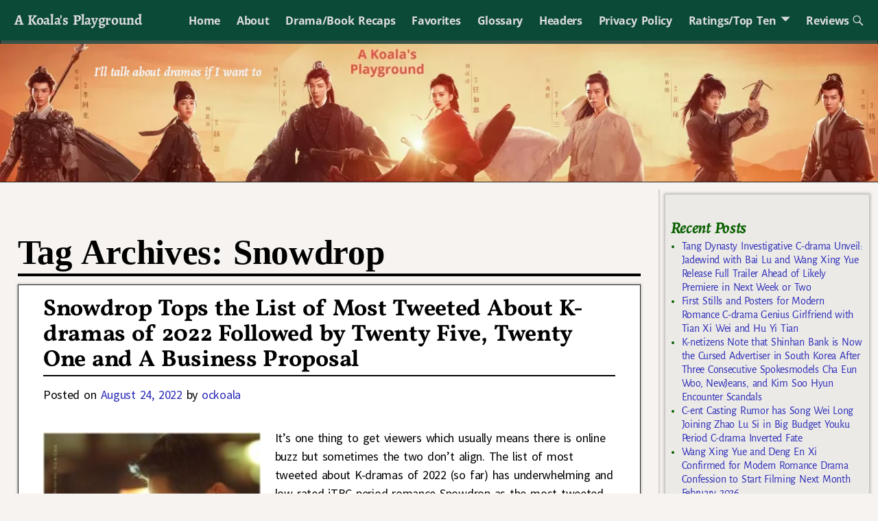

--- FILE ---
content_type: text/html; charset=UTF-8
request_url: https://koalasplayground.com/tag/snowdrop/
body_size: 28445
content:
<!DOCTYPE html>
<html lang="en-US">
<head>
    <meta charset="UTF-8"/>
    <meta name='viewport' content='width=device-width,initial-scale=1.0' />

    <link rel="profile" href="//gmpg.org/xfn/11"/>
    <link rel="pingback" href=""/>

    <!-- Self-host Google Fonts -->
<link href='https://koalasplayground.com/wp-content/themes/weaver-xtreme/assets/css/fonts/google/google-fonts.min.css?ver=6.7' rel='stylesheet' type='text/css'>
<style>
#wpadminbar #wp-admin-bar-wccp_free_top_button .ab-icon:before {
	content: "\f160";
	color: #02CA02;
	top: 3px;
}
#wpadminbar #wp-admin-bar-wccp_free_top_button .ab-icon {
	transform: rotate(45deg);
}
</style>
<meta name='robots' content='index, follow, max-image-preview:large, max-snippet:-1, max-video-preview:-1' />
	<style>img:is([sizes="auto" i], [sizes^="auto," i]) { contain-intrinsic-size: 3000px 1500px }</style>
	
	<!-- This site is optimized with the Yoast SEO plugin v26.8 - https://yoast.com/product/yoast-seo-wordpress/ -->
	<title>Snowdrop Archives - A Koala&#039;s Playground</title>
	<link rel="canonical" href="https://koalasplayground.com/tag/snowdrop/" />
	<link rel="next" href="https://koalasplayground.com/tag/snowdrop/page/2/" />
	<meta property="og:locale" content="en_US" />
	<meta property="og:type" content="article" />
	<meta property="og:title" content="Snowdrop Archives - A Koala&#039;s Playground" />
	<meta property="og:url" content="https://koalasplayground.com/tag/snowdrop/" />
	<meta property="og:site_name" content="A Koala&#039;s Playground" />
	<meta name="twitter:card" content="summary_large_image" />
	<script type="application/ld+json" class="yoast-schema-graph">{"@context":"https://schema.org","@graph":[{"@type":"CollectionPage","@id":"https://koalasplayground.com/tag/snowdrop/","url":"https://koalasplayground.com/tag/snowdrop/","name":"Snowdrop Archives - A Koala&#039;s Playground","isPartOf":{"@id":"https://koalasplayground.com/#website"},"primaryImageOfPage":{"@id":"https://koalasplayground.com/tag/snowdrop/#primaryimage"},"image":{"@id":"https://koalasplayground.com/tag/snowdrop/#primaryimage"},"thumbnailUrl":"https://koalasplayground.com/wp-content/uploads/2022/08/tuut.jpg","breadcrumb":{"@id":"https://koalasplayground.com/tag/snowdrop/#breadcrumb"},"inLanguage":"en-US"},{"@type":"ImageObject","inLanguage":"en-US","@id":"https://koalasplayground.com/tag/snowdrop/#primaryimage","url":"https://koalasplayground.com/wp-content/uploads/2022/08/tuut.jpg","contentUrl":"https://koalasplayground.com/wp-content/uploads/2022/08/tuut.jpg","width":581,"height":847,"caption":"Couple gazing deeply into each other's eyes."},{"@type":"BreadcrumbList","@id":"https://koalasplayground.com/tag/snowdrop/#breadcrumb","itemListElement":[{"@type":"ListItem","position":1,"name":"Home","item":"https://koalasplayground.com/"},{"@type":"ListItem","position":2,"name":"Snowdrop"}]},{"@type":"WebSite","@id":"https://koalasplayground.com/#website","url":"https://koalasplayground.com/","name":"A Koala&#039;s Playground","description":"I&#039;ll talk about dramas if I want to","potentialAction":[{"@type":"SearchAction","target":{"@type":"EntryPoint","urlTemplate":"https://koalasplayground.com/?s={search_term_string}"},"query-input":{"@type":"PropertyValueSpecification","valueRequired":true,"valueName":"search_term_string"}}],"inLanguage":"en-US"}]}</script>
	<!-- / Yoast SEO plugin. -->


<link rel="alternate" type="application/rss+xml" title="A Koala&#039;s Playground &raquo; Feed" href="https://koalasplayground.com/feed/" />
<link rel="alternate" type="application/rss+xml" title="A Koala&#039;s Playground &raquo; Comments Feed" href="https://koalasplayground.com/comments/feed/" />
<link rel="alternate" type="application/rss+xml" title="A Koala&#039;s Playground &raquo; Snowdrop Tag Feed" href="https://koalasplayground.com/tag/snowdrop/feed/" />
<script type="text/javascript">
/* <![CDATA[ */
window._wpemojiSettings = {"baseUrl":"https:\/\/s.w.org\/images\/core\/emoji\/16.0.1\/72x72\/","ext":".png","svgUrl":"https:\/\/s.w.org\/images\/core\/emoji\/16.0.1\/svg\/","svgExt":".svg","source":{"concatemoji":"https:\/\/koalasplayground.com\/wp-includes\/js\/wp-emoji-release.min.js?ver=6.8.3"}};
/*! This file is auto-generated */
!function(s,n){var o,i,e;function c(e){try{var t={supportTests:e,timestamp:(new Date).valueOf()};sessionStorage.setItem(o,JSON.stringify(t))}catch(e){}}function p(e,t,n){e.clearRect(0,0,e.canvas.width,e.canvas.height),e.fillText(t,0,0);var t=new Uint32Array(e.getImageData(0,0,e.canvas.width,e.canvas.height).data),a=(e.clearRect(0,0,e.canvas.width,e.canvas.height),e.fillText(n,0,0),new Uint32Array(e.getImageData(0,0,e.canvas.width,e.canvas.height).data));return t.every(function(e,t){return e===a[t]})}function u(e,t){e.clearRect(0,0,e.canvas.width,e.canvas.height),e.fillText(t,0,0);for(var n=e.getImageData(16,16,1,1),a=0;a<n.data.length;a++)if(0!==n.data[a])return!1;return!0}function f(e,t,n,a){switch(t){case"flag":return n(e,"\ud83c\udff3\ufe0f\u200d\u26a7\ufe0f","\ud83c\udff3\ufe0f\u200b\u26a7\ufe0f")?!1:!n(e,"\ud83c\udde8\ud83c\uddf6","\ud83c\udde8\u200b\ud83c\uddf6")&&!n(e,"\ud83c\udff4\udb40\udc67\udb40\udc62\udb40\udc65\udb40\udc6e\udb40\udc67\udb40\udc7f","\ud83c\udff4\u200b\udb40\udc67\u200b\udb40\udc62\u200b\udb40\udc65\u200b\udb40\udc6e\u200b\udb40\udc67\u200b\udb40\udc7f");case"emoji":return!a(e,"\ud83e\udedf")}return!1}function g(e,t,n,a){var r="undefined"!=typeof WorkerGlobalScope&&self instanceof WorkerGlobalScope?new OffscreenCanvas(300,150):s.createElement("canvas"),o=r.getContext("2d",{willReadFrequently:!0}),i=(o.textBaseline="top",o.font="600 32px Arial",{});return e.forEach(function(e){i[e]=t(o,e,n,a)}),i}function t(e){var t=s.createElement("script");t.src=e,t.defer=!0,s.head.appendChild(t)}"undefined"!=typeof Promise&&(o="wpEmojiSettingsSupports",i=["flag","emoji"],n.supports={everything:!0,everythingExceptFlag:!0},e=new Promise(function(e){s.addEventListener("DOMContentLoaded",e,{once:!0})}),new Promise(function(t){var n=function(){try{var e=JSON.parse(sessionStorage.getItem(o));if("object"==typeof e&&"number"==typeof e.timestamp&&(new Date).valueOf()<e.timestamp+604800&&"object"==typeof e.supportTests)return e.supportTests}catch(e){}return null}();if(!n){if("undefined"!=typeof Worker&&"undefined"!=typeof OffscreenCanvas&&"undefined"!=typeof URL&&URL.createObjectURL&&"undefined"!=typeof Blob)try{var e="postMessage("+g.toString()+"("+[JSON.stringify(i),f.toString(),p.toString(),u.toString()].join(",")+"));",a=new Blob([e],{type:"text/javascript"}),r=new Worker(URL.createObjectURL(a),{name:"wpTestEmojiSupports"});return void(r.onmessage=function(e){c(n=e.data),r.terminate(),t(n)})}catch(e){}c(n=g(i,f,p,u))}t(n)}).then(function(e){for(var t in e)n.supports[t]=e[t],n.supports.everything=n.supports.everything&&n.supports[t],"flag"!==t&&(n.supports.everythingExceptFlag=n.supports.everythingExceptFlag&&n.supports[t]);n.supports.everythingExceptFlag=n.supports.everythingExceptFlag&&!n.supports.flag,n.DOMReady=!1,n.readyCallback=function(){n.DOMReady=!0}}).then(function(){return e}).then(function(){var e;n.supports.everything||(n.readyCallback(),(e=n.source||{}).concatemoji?t(e.concatemoji):e.wpemoji&&e.twemoji&&(t(e.twemoji),t(e.wpemoji)))}))}((window,document),window._wpemojiSettings);
/* ]]> */
</script>
<style id='wp-emoji-styles-inline-css' type='text/css'>

	img.wp-smiley, img.emoji {
		display: inline !important;
		border: none !important;
		box-shadow: none !important;
		height: 1em !important;
		width: 1em !important;
		margin: 0 0.07em !important;
		vertical-align: -0.1em !important;
		background: none !important;
		padding: 0 !important;
	}
</style>
<link rel='stylesheet' id='wp-block-library-css' href='https://koalasplayground.com/wp-includes/css/dist/block-library/style.min.css?ver=6.8.3' type='text/css' media='all' />
<style id='wp-block-library-theme-inline-css' type='text/css'>
.wp-block-audio :where(figcaption){color:#555;font-size:13px;text-align:center}.is-dark-theme .wp-block-audio :where(figcaption){color:#ffffffa6}.wp-block-audio{margin:0 0 1em}.wp-block-code{border:1px solid #ccc;border-radius:4px;font-family:Menlo,Consolas,monaco,monospace;padding:.8em 1em}.wp-block-embed :where(figcaption){color:#555;font-size:13px;text-align:center}.is-dark-theme .wp-block-embed :where(figcaption){color:#ffffffa6}.wp-block-embed{margin:0 0 1em}.blocks-gallery-caption{color:#555;font-size:13px;text-align:center}.is-dark-theme .blocks-gallery-caption{color:#ffffffa6}:root :where(.wp-block-image figcaption){color:#555;font-size:13px;text-align:center}.is-dark-theme :root :where(.wp-block-image figcaption){color:#ffffffa6}.wp-block-image{margin:0 0 1em}.wp-block-pullquote{border-bottom:4px solid;border-top:4px solid;color:currentColor;margin-bottom:1.75em}.wp-block-pullquote cite,.wp-block-pullquote footer,.wp-block-pullquote__citation{color:currentColor;font-size:.8125em;font-style:normal;text-transform:uppercase}.wp-block-quote{border-left:.25em solid;margin:0 0 1.75em;padding-left:1em}.wp-block-quote cite,.wp-block-quote footer{color:currentColor;font-size:.8125em;font-style:normal;position:relative}.wp-block-quote:where(.has-text-align-right){border-left:none;border-right:.25em solid;padding-left:0;padding-right:1em}.wp-block-quote:where(.has-text-align-center){border:none;padding-left:0}.wp-block-quote.is-large,.wp-block-quote.is-style-large,.wp-block-quote:where(.is-style-plain){border:none}.wp-block-search .wp-block-search__label{font-weight:700}.wp-block-search__button{border:1px solid #ccc;padding:.375em .625em}:where(.wp-block-group.has-background){padding:1.25em 2.375em}.wp-block-separator.has-css-opacity{opacity:.4}.wp-block-separator{border:none;border-bottom:2px solid;margin-left:auto;margin-right:auto}.wp-block-separator.has-alpha-channel-opacity{opacity:1}.wp-block-separator:not(.is-style-wide):not(.is-style-dots){width:100px}.wp-block-separator.has-background:not(.is-style-dots){border-bottom:none;height:1px}.wp-block-separator.has-background:not(.is-style-wide):not(.is-style-dots){height:2px}.wp-block-table{margin:0 0 1em}.wp-block-table td,.wp-block-table th{word-break:normal}.wp-block-table :where(figcaption){color:#555;font-size:13px;text-align:center}.is-dark-theme .wp-block-table :where(figcaption){color:#ffffffa6}.wp-block-video :where(figcaption){color:#555;font-size:13px;text-align:center}.is-dark-theme .wp-block-video :where(figcaption){color:#ffffffa6}.wp-block-video{margin:0 0 1em}:root :where(.wp-block-template-part.has-background){margin-bottom:0;margin-top:0;padding:1.25em 2.375em}
</style>
<style id='classic-theme-styles-inline-css' type='text/css'>
/*! This file is auto-generated */
.wp-block-button__link{color:#fff;background-color:#32373c;border-radius:9999px;box-shadow:none;text-decoration:none;padding:calc(.667em + 2px) calc(1.333em + 2px);font-size:1.125em}.wp-block-file__button{background:#32373c;color:#fff;text-decoration:none}
</style>
<style id='global-styles-inline-css' type='text/css'>
:root{--wp--preset--aspect-ratio--square: 1;--wp--preset--aspect-ratio--4-3: 4/3;--wp--preset--aspect-ratio--3-4: 3/4;--wp--preset--aspect-ratio--3-2: 3/2;--wp--preset--aspect-ratio--2-3: 2/3;--wp--preset--aspect-ratio--16-9: 16/9;--wp--preset--aspect-ratio--9-16: 9/16;--wp--preset--color--black: #000000;--wp--preset--color--cyan-bluish-gray: #abb8c3;--wp--preset--color--white: #ffffff;--wp--preset--color--pale-pink: #f78da7;--wp--preset--color--vivid-red: #cf2e2e;--wp--preset--color--luminous-vivid-orange: #ff6900;--wp--preset--color--luminous-vivid-amber: #fcb900;--wp--preset--color--light-green-cyan: #7bdcb5;--wp--preset--color--vivid-green-cyan: #00d084;--wp--preset--color--pale-cyan-blue: #8ed1fc;--wp--preset--color--vivid-cyan-blue: #0693e3;--wp--preset--color--vivid-purple: #9b51e0;--wp--preset--gradient--vivid-cyan-blue-to-vivid-purple: linear-gradient(135deg,rgba(6,147,227,1) 0%,rgb(155,81,224) 100%);--wp--preset--gradient--light-green-cyan-to-vivid-green-cyan: linear-gradient(135deg,rgb(122,220,180) 0%,rgb(0,208,130) 100%);--wp--preset--gradient--luminous-vivid-amber-to-luminous-vivid-orange: linear-gradient(135deg,rgba(252,185,0,1) 0%,rgba(255,105,0,1) 100%);--wp--preset--gradient--luminous-vivid-orange-to-vivid-red: linear-gradient(135deg,rgba(255,105,0,1) 0%,rgb(207,46,46) 100%);--wp--preset--gradient--very-light-gray-to-cyan-bluish-gray: linear-gradient(135deg,rgb(238,238,238) 0%,rgb(169,184,195) 100%);--wp--preset--gradient--cool-to-warm-spectrum: linear-gradient(135deg,rgb(74,234,220) 0%,rgb(151,120,209) 20%,rgb(207,42,186) 40%,rgb(238,44,130) 60%,rgb(251,105,98) 80%,rgb(254,248,76) 100%);--wp--preset--gradient--blush-light-purple: linear-gradient(135deg,rgb(255,206,236) 0%,rgb(152,150,240) 100%);--wp--preset--gradient--blush-bordeaux: linear-gradient(135deg,rgb(254,205,165) 0%,rgb(254,45,45) 50%,rgb(107,0,62) 100%);--wp--preset--gradient--luminous-dusk: linear-gradient(135deg,rgb(255,203,112) 0%,rgb(199,81,192) 50%,rgb(65,88,208) 100%);--wp--preset--gradient--pale-ocean: linear-gradient(135deg,rgb(255,245,203) 0%,rgb(182,227,212) 50%,rgb(51,167,181) 100%);--wp--preset--gradient--electric-grass: linear-gradient(135deg,rgb(202,248,128) 0%,rgb(113,206,126) 100%);--wp--preset--gradient--midnight: linear-gradient(135deg,rgb(2,3,129) 0%,rgb(40,116,252) 100%);--wp--preset--font-size--small: 13px;--wp--preset--font-size--medium: 20px;--wp--preset--font-size--large: 36px;--wp--preset--font-size--x-large: 42px;--wp--preset--spacing--20: 0.44rem;--wp--preset--spacing--30: 0.67rem;--wp--preset--spacing--40: 1rem;--wp--preset--spacing--50: 1.5rem;--wp--preset--spacing--60: 2.25rem;--wp--preset--spacing--70: 3.38rem;--wp--preset--spacing--80: 5.06rem;--wp--preset--shadow--natural: 6px 6px 9px rgba(0, 0, 0, 0.2);--wp--preset--shadow--deep: 12px 12px 50px rgba(0, 0, 0, 0.4);--wp--preset--shadow--sharp: 6px 6px 0px rgba(0, 0, 0, 0.2);--wp--preset--shadow--outlined: 6px 6px 0px -3px rgba(255, 255, 255, 1), 6px 6px rgba(0, 0, 0, 1);--wp--preset--shadow--crisp: 6px 6px 0px rgba(0, 0, 0, 1);}:where(.is-layout-flex){gap: 0.5em;}:where(.is-layout-grid){gap: 0.5em;}body .is-layout-flex{display: flex;}.is-layout-flex{flex-wrap: wrap;align-items: center;}.is-layout-flex > :is(*, div){margin: 0;}body .is-layout-grid{display: grid;}.is-layout-grid > :is(*, div){margin: 0;}:where(.wp-block-columns.is-layout-flex){gap: 2em;}:where(.wp-block-columns.is-layout-grid){gap: 2em;}:where(.wp-block-post-template.is-layout-flex){gap: 1.25em;}:where(.wp-block-post-template.is-layout-grid){gap: 1.25em;}.has-black-color{color: var(--wp--preset--color--black) !important;}.has-cyan-bluish-gray-color{color: var(--wp--preset--color--cyan-bluish-gray) !important;}.has-white-color{color: var(--wp--preset--color--white) !important;}.has-pale-pink-color{color: var(--wp--preset--color--pale-pink) !important;}.has-vivid-red-color{color: var(--wp--preset--color--vivid-red) !important;}.has-luminous-vivid-orange-color{color: var(--wp--preset--color--luminous-vivid-orange) !important;}.has-luminous-vivid-amber-color{color: var(--wp--preset--color--luminous-vivid-amber) !important;}.has-light-green-cyan-color{color: var(--wp--preset--color--light-green-cyan) !important;}.has-vivid-green-cyan-color{color: var(--wp--preset--color--vivid-green-cyan) !important;}.has-pale-cyan-blue-color{color: var(--wp--preset--color--pale-cyan-blue) !important;}.has-vivid-cyan-blue-color{color: var(--wp--preset--color--vivid-cyan-blue) !important;}.has-vivid-purple-color{color: var(--wp--preset--color--vivid-purple) !important;}.has-black-background-color{background-color: var(--wp--preset--color--black) !important;}.has-cyan-bluish-gray-background-color{background-color: var(--wp--preset--color--cyan-bluish-gray) !important;}.has-white-background-color{background-color: var(--wp--preset--color--white) !important;}.has-pale-pink-background-color{background-color: var(--wp--preset--color--pale-pink) !important;}.has-vivid-red-background-color{background-color: var(--wp--preset--color--vivid-red) !important;}.has-luminous-vivid-orange-background-color{background-color: var(--wp--preset--color--luminous-vivid-orange) !important;}.has-luminous-vivid-amber-background-color{background-color: var(--wp--preset--color--luminous-vivid-amber) !important;}.has-light-green-cyan-background-color{background-color: var(--wp--preset--color--light-green-cyan) !important;}.has-vivid-green-cyan-background-color{background-color: var(--wp--preset--color--vivid-green-cyan) !important;}.has-pale-cyan-blue-background-color{background-color: var(--wp--preset--color--pale-cyan-blue) !important;}.has-vivid-cyan-blue-background-color{background-color: var(--wp--preset--color--vivid-cyan-blue) !important;}.has-vivid-purple-background-color{background-color: var(--wp--preset--color--vivid-purple) !important;}.has-black-border-color{border-color: var(--wp--preset--color--black) !important;}.has-cyan-bluish-gray-border-color{border-color: var(--wp--preset--color--cyan-bluish-gray) !important;}.has-white-border-color{border-color: var(--wp--preset--color--white) !important;}.has-pale-pink-border-color{border-color: var(--wp--preset--color--pale-pink) !important;}.has-vivid-red-border-color{border-color: var(--wp--preset--color--vivid-red) !important;}.has-luminous-vivid-orange-border-color{border-color: var(--wp--preset--color--luminous-vivid-orange) !important;}.has-luminous-vivid-amber-border-color{border-color: var(--wp--preset--color--luminous-vivid-amber) !important;}.has-light-green-cyan-border-color{border-color: var(--wp--preset--color--light-green-cyan) !important;}.has-vivid-green-cyan-border-color{border-color: var(--wp--preset--color--vivid-green-cyan) !important;}.has-pale-cyan-blue-border-color{border-color: var(--wp--preset--color--pale-cyan-blue) !important;}.has-vivid-cyan-blue-border-color{border-color: var(--wp--preset--color--vivid-cyan-blue) !important;}.has-vivid-purple-border-color{border-color: var(--wp--preset--color--vivid-purple) !important;}.has-vivid-cyan-blue-to-vivid-purple-gradient-background{background: var(--wp--preset--gradient--vivid-cyan-blue-to-vivid-purple) !important;}.has-light-green-cyan-to-vivid-green-cyan-gradient-background{background: var(--wp--preset--gradient--light-green-cyan-to-vivid-green-cyan) !important;}.has-luminous-vivid-amber-to-luminous-vivid-orange-gradient-background{background: var(--wp--preset--gradient--luminous-vivid-amber-to-luminous-vivid-orange) !important;}.has-luminous-vivid-orange-to-vivid-red-gradient-background{background: var(--wp--preset--gradient--luminous-vivid-orange-to-vivid-red) !important;}.has-very-light-gray-to-cyan-bluish-gray-gradient-background{background: var(--wp--preset--gradient--very-light-gray-to-cyan-bluish-gray) !important;}.has-cool-to-warm-spectrum-gradient-background{background: var(--wp--preset--gradient--cool-to-warm-spectrum) !important;}.has-blush-light-purple-gradient-background{background: var(--wp--preset--gradient--blush-light-purple) !important;}.has-blush-bordeaux-gradient-background{background: var(--wp--preset--gradient--blush-bordeaux) !important;}.has-luminous-dusk-gradient-background{background: var(--wp--preset--gradient--luminous-dusk) !important;}.has-pale-ocean-gradient-background{background: var(--wp--preset--gradient--pale-ocean) !important;}.has-electric-grass-gradient-background{background: var(--wp--preset--gradient--electric-grass) !important;}.has-midnight-gradient-background{background: var(--wp--preset--gradient--midnight) !important;}.has-small-font-size{font-size: var(--wp--preset--font-size--small) !important;}.has-medium-font-size{font-size: var(--wp--preset--font-size--medium) !important;}.has-large-font-size{font-size: var(--wp--preset--font-size--large) !important;}.has-x-large-font-size{font-size: var(--wp--preset--font-size--x-large) !important;}
:where(.wp-block-post-template.is-layout-flex){gap: 1.25em;}:where(.wp-block-post-template.is-layout-grid){gap: 1.25em;}
:where(.wp-block-columns.is-layout-flex){gap: 2em;}:where(.wp-block-columns.is-layout-grid){gap: 2em;}
:root :where(.wp-block-pullquote){font-size: 1.5em;line-height: 1.6;}
</style>
<link rel='stylesheet' id='wp-components-css' href='https://koalasplayground.com/wp-includes/css/dist/components/style.min.css?ver=6.8.3' type='text/css' media='all' />
<link rel='stylesheet' id='godaddy-styles-css' href='https://koalasplayground.com/wp-content/mu-plugins/vendor/wpex/godaddy-launch/includes/Dependencies/GoDaddy/Styles/build/latest.css?ver=2.0.2' type='text/css' media='all' />
<link rel='stylesheet' id='weaverx-font-sheet-css' href='https://koalasplayground.com/wp-content/themes/weaver-xtreme/assets/css/fonts.min.css?ver=6.7' type='text/css' media='all' />
<link rel='stylesheet' id='weaverx-style-sheet-css' href='https://koalasplayground.com/wp-content/themes/weaver-xtreme/assets/css/style-weaverx.min.css?ver=6.7' type='text/css' media='all' />
<style id='weaverx-style-sheet-inline-css' type='text/css'>
#wrapper{max-width:1200px}@media (min-width:1188px){.weaverx-sb-one-column .alignwide,#header .alignwide,#header.alignwide,#colophon.alignwide,#colophon .alignwide,#container .alignwide,#container.alignwide,#wrapper .alignwide,#wrapper.alignwide,#infobar .alignwide,.alignwide{margin-left:inherit;margin-right:inherit;max-width:none;width:100%}}@media (max-width:1187px){.alignwide{margin-left:inherit;margin-right:inherit;max-width:none;width:100%}}@media (min-width:1296px){.weaverx-sb-one-column .alignwide,#header .alignwide,#header.alignwide,#colophon.alignwide,#colophon .alignwide,#container .alignwide,#container.alignwide,#wrapper .alignwide,#wrapper.alignwide,#infobar .alignwide,.alignwide{margin-left:calc(50% - 46vw);margin-right:calc(50% - 46vw);max-width:10000px;width:92vw}}@media (max-width:1295px){.alignwide{margin-left:0 !important;margin-right:0 !important;max-width:100% !important;width:100% !important}}a,.wrapper a{color:#2A2AB8}a:hover,.wrapper a:hover{color:#B0532A}.colophon a{color:#FFDBD4}.colophon a:hover{color:#C4DEFF}.colophon a:hover{text-decoration:underline}.border{border:1px solid #222222}.border-bottom{border-bottom:1px solid #222222}@media ( min-width:768px){.menu-secondary ul ul,.menu-secondary ul.mega-menu li{border:1px solid #222222}.menu-secondary ul ul.mega-menu{border:none}}#site-title,.site-title{max-width:90.00000%}#site-tagline,.site-title{max-width:90.00000%}#site-tagline{margin-left:10.00000% !important;margin-top:1.00000% !important}#title-tagline{padding-top:12px;padding-bottom:0}#branding #header-image img{float:none}/* alignfull*/#branding #header-image img{max-width:100.00000%}.weaverx-theme-menu .current_page_item >a,.weaverx-theme-menu .current-menu-item >a,.weaverx-theme-menu .current-cat >a,.weaverx-theme-menu .current_page_ancestor >a,.weaverx-theme-menu .current-category-ancestor >a,.weaverx-theme-menu .current-menu-ancestor >a,.weaverx-theme-menu .current-menu-parent >a,.weaverx-theme-menu .current-category-parent >a{font-style:italic}.container img,.colophon img{padding:0}.entry-summary,.entry-content{padding-top:2.00000em}.post-area.post-fi-post-bg-parallax-full,.post-area.post-fi-post-bg-parallax{min-height:20px}.commentlist li.comment,#respond,.commentlist li.comment .comment-author img.avatar,.commentlist .comment.bypostauthor{border:1px solid #222222}.commentlist li.comment .comment-meta{border-bottom:1px solid #222222}body{font-size:1.00000em}@media ( min-width:581px) and ( max-width:767px){body{font-size:1.00000em}}@media (max-width:580px){body{font-size:1.00000em}}body{line-height:1.50000}.widget-area{line-height:1.27500}body{letter-spacing:-0.02000em}body{word-spacing:.15000em}.customA-font-size{font-size:1em}.customA-font-size-title{font-size:1.50000em}.customB-font-size{font-size:1em}.customB-font-size-title{font-size:1.50000em}body{background-color:#F6F3F0}.menu-primary .wvrx-menu-container,.menu-primary .site-title-on-menu,.menu-primary .site-title-on-menu a{background-color:#0C4A38}.menu-primary .wvrx-menu-container,.menu-primary .site-title-on-menu,.menu-primary .site-title-on-menu a{color:#DDDDDD}.menu-secondary .wvrx-menu-container{background-color:#375247}.menu-secondary .wvrx-menu-container{color:#DDDDDD}.menu-primary .wvrx-menu ul li a,.menu-primary .wvrx-menu ul.mega-menu li{background-color:#435049}.menu-primary .wvrx-menu ul li a,.menu-primary .wvrx-menu ul.mega-menu li{color:#DDDDDD}.menu-secondary .wvrx-menu ul li a,.menu-secondary .wvrx-menu ul.mega-menu li{background-color:#6B6B6B}.menu-secondary .wvrx-menu ul li a,.menu-secondary .wvrx-menu ul.mega-menu li{color:#DDDDDD}.menu-primary .wvrx-menu >li >a{background-color:#0C4A38}.menu-secondary .wvrx-menu >li >a{background-color:#375247}.menu-primary .wvrx-menu >li >a{color:#DDDDDD}.menu-primary .wvrx-menu >li >a:hover{color:#FFFFFF !important}.menu-primary .wvrx-menu li:hover >a{background-color:#435049 !important}.menu-secondary .wvrx-menu >li >a{color:#DDDDDD}.menu-secondary .wvrx-menu >li >a:hover{color:#FFFFFF !important}.menu-secondary .wvrx-menu li:hover >a{background-color:#375247 !important}.menu-primary .wvrx-menu ul li a{color:#DDDDDD}.menu-primary .wvrx-menu ul li a:hover{color:#FFFFFF !important}.menu-primary .wvrx-menu ul li a:hover{background-color:#0C4A38 !important}.menu-secondary .wvrx-menu ul li a{color:#DDDDDD}.menu-secondary .wvrx-menu ul li a:hover{color:#FFFFFF !important}#site-title img.site-title-logo{max-height:32px}.menu-primary .menu-toggle-button{color:#DDDDDD}.menu-primary .wvrx-menu-html{color:#DDDDDD}.menu-primary .wvrx-menu-container{padding-top:.75000em;padding-bottom:.75000em}@media( min-width:768px){.menu-primary .wvrx-menu a{border-right:1px solid inherit}.menu-primary ul.wvrx-menu >li:first-child{border-left:1px solid inherit}.menu-primary .wvrx-menu ul >li:first-child{border-top:1px solid inherit}.menu-primary .wvrx-menu ul a{border-top:none;border-left:none;border-right:none;border-bottom:1px solid inherit}.menu-primary .wvrx-menu-container li a{padding-right:.75em}.menu-primary .menu-hover.menu-arrows .has-submenu >a{padding-right:1.5em}.menu-primary .menu-arrows.menu-hover .toggle-submenu{margin-right:0}.menu-primary .wvrx-menu-container{margin-top:0}.menu-primary .wvrx-menu-container{margin-bottom:0}.menu-primary .wvrx-menu,.menu-primary .wvrx-menu-container{text-align:center;line-height:0}}.menu-primary .menu-arrows .toggle-submenu:after{color:#DDDDDD}.menu-primary .menu-arrows ul .toggle-submenu:after{color:#DDDDDD}.menu-primary .menu-arrows.is-mobile-menu.menu-arrows ul a .toggle-submenu:after{color:#DDDDDD}.menu-primary .menu-arrows ul .toggle-submenu:after{color:#DDDDDD}.menu-primary .is-mobile-menu.menu-arrows .toggle-submenu{background-color:#D1D1D1}.menu-secondary .menu-toggle-button{color:#DDDDDD}.menu-secondary .wvrx-menu-container{padding-top:1.00000em;padding-bottom:1.00000em}@media( min-width:768px){.menu-secondary .wvrx-menu a{border-right:1px solid inherit}.menu-secondary ul.wvrx-menu >li:first-child{border-left:1px solid inherit}.menu-secondary .wvrx-menu ul >li:first-child{border-top:1px solid inherit}.menu-secondary .wvrx-menu ul a{border-top:none;border-left:none;border-right:none;border-bottom:1px solid inherit}.menu-secondary .wvrx-menu-container li a{padding-right:.75em}.menu-secondary .menu-hover.menu-arrows .has-submenu >a{padding-right:1.5em}.menu-secondary .menu-arrows.menu-hover .toggle-submenu{margin-right:0}.menu-secondary .wvrx-menu-container{margin-top:0}.menu-secondary .wvrx-menu-container{margin-bottom:0}.menu-secondary .wvrx-menu,.menu-secondary .wvrx-menu-container{text-align:right}}.menu-secondary .menu-arrows .toggle-submenu:after{color:#DDDDDD}.menu-secondary .menu-arrows ul .toggle-submenu:after{color:#DDDDDD}.menu-secondary .menu-arrows.is-mobile-menu.menu-arrows ul a .toggle-submenu:after{color:#DDDDDD}.menu-secondary .menu-arrows ul .toggle-submenu:after{color:#DDDDDD}.menu-secondary .is-mobile-menu.menu-arrows .toggle-submenu{background-color:#D1D1D1}@media( min-width:768px){.menu-extra .wvrx-menu,.menu-extra .wvrx-menu-container{text-align:left}}@media screen and ( min-width:768px){.l-content-rsb{width:80.00000%}.l-content-rsb-m{width:79.25000%;margin-right:.75000%}.l-sb-right{width:20.00000%}.l-sb-right-lm{width:19.25000%;margin-left:.75000%}.l-sb-right-rm{width:19.25000%;margin-right:.75000%}.l-content-lsb{width:80.00000%}.l-content-lsb-m{width:79.25000%;margin-left:.75000%}.l-sb-left{width:20.00000%}.l-sb-left-lm{width:19.25000%;margin-left:.75000%}.l-sb-left-rm{width:19.25000%;margin-right:.75000%}.l-sb-right-split{width:25.00000%}.l-sb-right-split-lm{width:24.25000%;margin-left:.75000%}.l-content-ssb{width:50.00000%;margin-left:25.00000%}.l-content-ssb-m{width:48.50000%;margin-left:25.75000%;margin-right:.75000%}.l-content-ssbs{width:50.00000%}.l-content-ssbs-m{width:48.50000%;margin-left:.75000%;margin-right:.75000%}.l-sb-left-split{margin-left:-75.00000%;width:25.00000%}.l-sb-left-split-top{width:25.00000%}.l-sb-left-split-rm{margin-left:-75.00000%;width:24.25000%}.l-sb-left-split-top-rm{margin-right:.75000%;width:24.25000%}}.l-widget-area-top{width:auto}.l-widget-area-bottom{width:auto}#container{width:100%}@media (max-width:580px){#container{width:100%}}#header-html{width:100%}@media (max-width:580px){#header-html{width:100%}}#header-widget-area{width:auto}.l-widget-area-header{width:auto}#primary-widget-area{background-color:#ECEAE7}#primary-widget-area{color:#086000}#primary-widget-area{padding-left:8px}#primary-widget-area{padding-right:8px}#primary-widget-area{padding-top:8px}#primary-widget-area{padding-bottom:8px}#primary-widget-area{margin-top:8px}#primary-widget-area{margin-bottom:25px}.widget-area-primary{background-color:#ECEAE7}.widget-area-primary{color:#086000}.widget-area-primary{padding-left:8px}.widget-area-primary{padding-right:8px}.widget-area-primary{padding-top:8px}.widget-area-primary{padding-bottom:8px}.widget-area-primary{margin-top:8px}.widget-area-primary{margin-bottom:25px}#secondary-widget-area{background-color:#ECEAE7}#secondary-widget-area{color:#086000}#secondary-widget-area{padding-left:8px}#secondary-widget-area{padding-right:8px}#secondary-widget-area{padding-top:8px}#secondary-widget-area{padding-bottom:8px}#secondary-widget-area{margin-top:8px}#secondary-widget-area{margin-bottom:16px}.widget-area-secondary{background-color:#ECEAE7}.widget-area-secondary{color:#086000}.widget-area-secondary{padding-left:8px}.widget-area-secondary{padding-right:8px}.widget-area-secondary{padding-top:8px}.widget-area-secondary{padding-bottom:8px}.widget-area-secondary{margin-top:8px}.widget-area-secondary{margin-bottom:16px}.widget-area-top{padding-left:8px}.widget-area-top{padding-right:8px}.widget-area-top{padding-top:8px}.widget-area-top{padding-bottom:8px}.widget-area-top{margin-top:10px}.widget-area-top{margin-bottom:10px}.widget-area-bottom{padding-left:8px}.widget-area-bottom{padding-right:8px}.widget-area-bottom{padding-top:8px}.widget-area-bottom{padding-bottom:8px}.widget-area-bottom{margin-top:10px}.widget-area-bottom{margin-bottom:10px}#header{background-color:#375247}#header{color:#F9F9F9}@media( min-width:768px){#header{padding-left:.5%;padding-right:.5%}}@media( max-width:767px){#header{padding-left:.5%;padding-right:.5%}}#header{padding-top:6px}#header{padding-bottom:0}#header{margin-top:0}#header{margin-bottom:0}#header-html{padding-left:0}#header-html{padding-right:0}#header-html{padding-top:0}#header-html{padding-bottom:0}#header-html{margin-top:0}#header-html{margin-bottom:0}#header-widget-area{padding-left:0}#header-widget-area{padding-right:0}#header-widget-area{padding-top:0}#header-widget-area{padding-bottom:0}#header-widget-area{margin-top:0}#header-widget-area{margin-bottom:0}.widget-area-header{padding-left:0}.widget-area-header{padding-right:0}.widget-area-header{padding-top:0}.widget-area-header{padding-bottom:0}.widget-area-header{margin-top:0}.widget-area-header{margin-bottom:0}#colophon{background-color:#375247}#colophon{color:#F9F9F9}@media( min-width:768px){#colophon{padding-left:%;padding-right:%}}@media( max-width:767px){#colophon{padding-left:.5%;padding-right:.5%}}#colophon{padding-top:8px}#colophon{padding-bottom:8px}#colophon{margin-top:0}#colophon{margin-bottom:0}@media( min-width:768px){#footer-html{padding-left:%;padding-right:%}}@media( max-width:767px){#footer-html{padding-left:.5%;padding-right:.5%}}#footer-html{padding-top:0}#footer-html{padding-bottom:0}#footer-html{margin-top:0}#footer-html{margin-bottom:0}#footer-widget-area{background-color:#375247}#footer-widget-area{color:#F9F9F9}@media( min-width:768px){#footer-widget-area{padding-left:%;padding-right:%}}@media( max-width:767px){#footer-widget-area{padding-left:.5%;padding-right:.5%}}#footer-widget-area{padding-top:8px}#footer-widget-area{padding-bottom:8px}#footer-widget-area{margin-top:4px}#footer-widget-area{margin-bottom:0}.widget-area-footer{background-color:#375247}.widget-area-footer{color:#F9F9F9}.widget-area-footer{padding-left:8px}.widget-area-footer{padding-right:8px}.widget-area-footer{padding-top:8px}.widget-area-footer{padding-bottom:8px}.widget-area-footer{margin-top:4px}.widget-area-footer{margin-bottom:0}#content{padding-left:2.00000%}#content{padding-right:2.00000%}#content{padding-top:4px}#content{padding-bottom:8px}#content{margin-top:0}#content{margin-bottom:0}#container{padding-left:0}#container{padding-right:0}#container{padding-top:0}#container{padding-bottom:0}#container{margin-top:10px}#container{margin-bottom:0}#infobar{background-color:#F6F3F0}@media( min-width:768px){#infobar{padding-left:%;padding-right:%}}@media( max-width:767px){#infobar{padding-left:.5%;padding-right:.5%}}#infobar{padding-top:5px}#infobar{padding-bottom:5px}#infobar{margin-top:3px}#infobar{margin-bottom:10px}#wrapper{background-color:#F6F3F0}#wrapper{color:#000000}@media( min-width:768px){#wrapper{padding-left:%;padding-right:%}}@media( max-width:767px){#wrapper{padding-left:.5%;padding-right:.5%}}#wrapper{padding-top:0}#wrapper{padding-bottom:0}#wrapper{margin-top:0}#wrapper{margin-bottom:0}.post-area{background-color:#FFFFFF}.post-area{padding-left:4.00000%}.post-area{padding-right:4.00000%}.post-area{padding-top:8px}.post-area{padding-bottom:22px}.post-area{margin-top:12px}.post-area{margin-bottom:26px}.widget{padding-left:0}.widget{padding-right:0}.widget{padding-top:0}.widget{padding-bottom:25px}.widget{margin-top:0}.widget{margin-bottom:0}.wrapper #site-title a,.wrapper .site-title a{color:#EFEFEF}#site-tagline >span,.site-tagline >span{color:#F2F2F2}.page-title{border-bottom:4px solid #000000}.wrapper .post-title{border-bottom:2px solid #000000}#nav-header-mini a,#nav-header-mini a:visited{color:#DDDDDD}.entry-content h1,.entry-content h2,.entry-content h3,.entry-content h4,.entry-content h5,.entry-content h6{font-weight:normal !important}#nav-header-mini a:hover{color:#FFFFFF}#nav-header-mini{margin-top:.00000em}.blog .sticky{background-color:#F7F7F7}#primary-widget-area .search-form .search-submit{color:#086000}#secondary-widget-area .search-form .search-submit{color:#086000}.menu-primary .wvrx-menu-container .search-form .search-submit{color:#DDDDDD}#colophon .search-form .search-submit{color:#F9F9F9}.widget-area-footer .search-form .search-submit{color:#F9F9F9}#wrapper .search-form .search-submit{color:#000000}#header-search .search-form::before{color:#F9F9F9}.post-title{margin-bottom:.4em}#inject_fixedtop,#inject_fixedbottom,.wvrx-fixedtop,.wvrx-fixonscroll{max-width:1200px}@media ( max-width:1200px){.wvrx-fixedtop,.wvrx-fixonscroll,#inject_fixedtop,#inject_fixedbottom{left:0;margin-left:0 !important;margin-right:0 !important}}@media ( min-width:1200px){#inject_fixedtop{margin-left:-0px;margin-right:-0px}.wvrx-fixedtop,.wvrx-fixonscroll{margin-left:0;margin-right:calc( 0 - 0 - 0 )}}@media ( min-width:1200px){#inject_fixedbottom{margin-left:-0px;margin-right:-0px}}/*-=:m_primary_hover_bgcolor_css:=-*/.menu-primary .wvrx-menu li:hover >a{text-decoration:underline}/*-:m_primary_hover_bgcolor_css:-*//*-=:m_secondary_hover_bgcolor_css:=-*/.menu-secondary .wvrx-menu li:hover >a{text-decoration:underline}/*-:m_secondary_hover_bgcolor_css:-*//*-=:m_secondary_sub_hover_bgcolor_css:=-*/.menu-secondary .wvrx-menu ul li a:hover{text-decoration:underline}/*-:m_secondary_sub_hover_bgcolor_css:-*/@media screen and (min-width:768px){.l-content-rsb{width:75% !important}.l-sb-right-lm{width:23.25% !important}}
</style>
<script type="text/javascript" src="https://koalasplayground.com/wp-includes/js/jquery/jquery.min.js?ver=3.7.1" id="jquery-core-js"></script>
<script type="text/javascript" src="https://koalasplayground.com/wp-includes/js/jquery/jquery-migrate.min.js?ver=3.4.1" id="jquery-migrate-js"></script>
<script type="text/javascript" id="weaver-xtreme-JSLib-js-extra">
/* <![CDATA[ */
var wvrxOpts = {"useSmartMenus":"1","menuAltswitch":"767","mobileAltLabel":"","primaryScroll":"fixed-top","primaryMove":"1","secondaryScroll":"none","secondaryMove":"1","headerVideoClass":"has-header-video"};
/* ]]> */
</script>
<script type="text/javascript" src="https://koalasplayground.com/wp-content/themes/weaver-xtreme/assets/js/weaverxjslib.min.js?ver=6.7" id="weaver-xtreme-JSLib-js"></script>
<script type="text/javascript" src="https://koalasplayground.com/wp-content/themes/weaver-xtreme/assets/js/smartmenus/jquery.smartmenus.min.js?ver=6.7" id="weaverxSMLib-js"></script>
<link rel="https://api.w.org/" href="https://koalasplayground.com/wp-json/" /><link rel="alternate" title="JSON" type="application/json" href="https://koalasplayground.com/wp-json/wp/v2/tags/3924" /><link rel="EditURI" type="application/rsd+xml" title="RSD" href="https://koalasplayground.com/xmlrpc.php?rsd" />

<!-- Start Simple Author Highlighter -->
<style type="text/css">
.bypostauthor {background-color: pink !important; color: black ;}
.comment-author- {background-color:  !important; color:  ;}
</style>
<!-- Stop Simple Author Highlighter -->
<script id="wpcp_disable_selection" type="text/javascript">
var image_save_msg='You are not allowed to save images!';
	var no_menu_msg='Context Menu disabled!';
	var smessage = "Content is protected !!";

function disableEnterKey(e)
{
	var elemtype = e.target.tagName;
	
	elemtype = elemtype.toUpperCase();
	
	if (elemtype == "TEXT" || elemtype == "TEXTAREA" || elemtype == "INPUT" || elemtype == "PASSWORD" || elemtype == "SELECT" || elemtype == "OPTION" || elemtype == "EMBED")
	{
		elemtype = 'TEXT';
	}
	
	if (e.ctrlKey){
     var key;
     if(window.event)
          key = window.event.keyCode;     //IE
     else
          key = e.which;     //firefox (97)
    //if (key != 17) alert(key);
     if (elemtype!= 'TEXT' && (key == 97 || key == 65 || key == 67 || key == 99 || key == 88 || key == 120 || key == 26 || key == 85  || key == 86 || key == 83 || key == 43 || key == 73))
     {
		if(wccp_free_iscontenteditable(e)) return true;
		show_wpcp_message('You are not allowed to copy content or view source');
		return false;
     }else
     	return true;
     }
}


/*For contenteditable tags*/
function wccp_free_iscontenteditable(e)
{
	var e = e || window.event; // also there is no e.target property in IE. instead IE uses window.event.srcElement
  	
	var target = e.target || e.srcElement;

	var elemtype = e.target.nodeName;
	
	elemtype = elemtype.toUpperCase();
	
	var iscontenteditable = "false";
		
	if(typeof target.getAttribute!="undefined" ) iscontenteditable = target.getAttribute("contenteditable"); // Return true or false as string
	
	var iscontenteditable2 = false;
	
	if(typeof target.isContentEditable!="undefined" ) iscontenteditable2 = target.isContentEditable; // Return true or false as boolean

	if(target.parentElement.isContentEditable) iscontenteditable2 = true;
	
	if (iscontenteditable == "true" || iscontenteditable2 == true)
	{
		if(typeof target.style!="undefined" ) target.style.cursor = "text";
		
		return true;
	}
}

////////////////////////////////////
function disable_copy(e)
{	
	var e = e || window.event; // also there is no e.target property in IE. instead IE uses window.event.srcElement
	
	var elemtype = e.target.tagName;
	
	elemtype = elemtype.toUpperCase();
	
	if (elemtype == "TEXT" || elemtype == "TEXTAREA" || elemtype == "INPUT" || elemtype == "PASSWORD" || elemtype == "SELECT" || elemtype == "OPTION" || elemtype == "EMBED")
	{
		elemtype = 'TEXT';
	}
	
	if(wccp_free_iscontenteditable(e)) return true;
	
	var isSafari = /Safari/.test(navigator.userAgent) && /Apple Computer/.test(navigator.vendor);
	
	var checker_IMG = '';
	if (elemtype == "IMG" && checker_IMG == 'checked' && e.detail >= 2) {show_wpcp_message(alertMsg_IMG);return false;}
	if (elemtype != "TEXT")
	{
		if (smessage !== "" && e.detail == 2)
			show_wpcp_message(smessage);
		
		if (isSafari)
			return true;
		else
			return false;
	}	
}

//////////////////////////////////////////
function disable_copy_ie()
{
	var e = e || window.event;
	var elemtype = window.event.srcElement.nodeName;
	elemtype = elemtype.toUpperCase();
	if(wccp_free_iscontenteditable(e)) return true;
	if (elemtype == "IMG") {show_wpcp_message(alertMsg_IMG);return false;}
	if (elemtype != "TEXT" && elemtype != "TEXTAREA" && elemtype != "INPUT" && elemtype != "PASSWORD" && elemtype != "SELECT" && elemtype != "OPTION" && elemtype != "EMBED")
	{
		return false;
	}
}	
function reEnable()
{
	return true;
}
document.onkeydown = disableEnterKey;
document.onselectstart = disable_copy_ie;
if(navigator.userAgent.indexOf('MSIE')==-1)
{
	document.onmousedown = disable_copy;
	document.onclick = reEnable;
}
function disableSelection(target)
{
    //For IE This code will work
    if (typeof target.onselectstart!="undefined")
    target.onselectstart = disable_copy_ie;
    
    //For Firefox This code will work
    else if (typeof target.style.MozUserSelect!="undefined")
    {target.style.MozUserSelect="none";}
    
    //All other  (ie: Opera) This code will work
    else
    target.onmousedown=function(){return false}
    target.style.cursor = "default";
}
//Calling the JS function directly just after body load
window.onload = function(){disableSelection(document.body);};

//////////////////special for safari Start////////////////
var onlongtouch;
var timer;
var touchduration = 1000; //length of time we want the user to touch before we do something

var elemtype = "";
function touchstart(e) {
	var e = e || window.event;
  // also there is no e.target property in IE.
  // instead IE uses window.event.srcElement
  	var target = e.target || e.srcElement;
	
	elemtype = window.event.srcElement.nodeName;
	
	elemtype = elemtype.toUpperCase();
	
	if(!wccp_pro_is_passive()) e.preventDefault();
	if (!timer) {
		timer = setTimeout(onlongtouch, touchduration);
	}
}

function touchend() {
    //stops short touches from firing the event
    if (timer) {
        clearTimeout(timer);
        timer = null;
    }
	onlongtouch();
}

onlongtouch = function(e) { //this will clear the current selection if anything selected
	
	if (elemtype != "TEXT" && elemtype != "TEXTAREA" && elemtype != "INPUT" && elemtype != "PASSWORD" && elemtype != "SELECT" && elemtype != "EMBED" && elemtype != "OPTION")	
	{
		if (window.getSelection) {
			if (window.getSelection().empty) {  // Chrome
			window.getSelection().empty();
			} else if (window.getSelection().removeAllRanges) {  // Firefox
			window.getSelection().removeAllRanges();
			}
		} else if (document.selection) {  // IE?
			document.selection.empty();
		}
		return false;
	}
};

document.addEventListener("DOMContentLoaded", function(event) { 
    window.addEventListener("touchstart", touchstart, false);
    window.addEventListener("touchend", touchend, false);
});

function wccp_pro_is_passive() {

  var cold = false,
  hike = function() {};

  try {
	  const object1 = {};
  var aid = Object.defineProperty(object1, 'passive', {
  get() {cold = true}
  });
  window.addEventListener('test', hike, aid);
  window.removeEventListener('test', hike, aid);
  } catch (e) {}

  return cold;
}
/*special for safari End*/
</script>
<script id="wpcp_disable_Right_Click" type="text/javascript">
document.ondragstart = function() { return false;}
	function nocontext(e) {
	   return false;
	}
	document.oncontextmenu = nocontext;
</script>
<style>
.unselectable
{
-moz-user-select:none;
-webkit-user-select:none;
cursor: default;
}
html
{
-webkit-touch-callout: none;
-webkit-user-select: none;
-khtml-user-select: none;
-moz-user-select: none;
-ms-user-select: none;
user-select: none;
-webkit-tap-highlight-color: rgba(0,0,0,0);
}
</style>
<script id="wpcp_css_disable_selection" type="text/javascript">
var e = document.getElementsByTagName('body')[0];
if(e)
{
	e.setAttribute('unselectable',"on");
}
</script>
<!-- Weaver Xtreme 6.7 ( 334 ) Ahead --> 
<!-- End of Weaver Xtreme options -->
<style type="text/css">.recentcomments a{display:inline !important;padding:0 !important;margin:0 !important;}</style></head>
<!-- **** body **** -->
<body class="archive tag tag-snowdrop tag-3924 wp-embed-responsive wp-theme-weaver-xtreme unselectable not-logged-in weaverx-theme-body wvrx-not-safari is-menu-desktop is-menu-default weaverx-page-tag weaverx-sb-right weaverx-has-sb has-posts" itemtype="https://schema.org/WebPage" itemscope>

<a href="#page-bottom"
   id="page-top">&darr;</a> <!-- add custom CSS to use this page-bottom link -->
<div id="wvrx-page-width">&nbsp;</div>
<!--googleoff: all-->
<noscript><p
            style="border:1px solid red;font-size:14px;background-color:pink;padding:5px;margin-left:auto;margin-right:auto;max-width:640px;text-align:center;">
        JAVASCRIPT IS DISABLED. Please enable JavaScript on your browser to best view this site.</p>
</noscript>
<!--googleon: all--><!-- displayed only if JavaScript disabled -->

<div id="wrapper" class="wrapper m-font-size font-alegreya-sans alignwide">
<div class="clear-preheader clear-both"></div>
<div id="header" class="header border font-alegreya alignfull header-as-img">
<div id="header-inside" class="block-inside"><div class="clear-menu-primary clear-both"></div>

<div id="nav-primary" class="menu-primary menu-primary-moved menu-type-standard wvrx-primary-fixedtop" itemtype="https://schema.org/SiteNavigationElement" itemscope>
<div class="wvrx-default-menu wvrx-menu-container m-font-size font-open-sans font-bold alignfull wvrx-fixedtop"><span class="wvrx-menu-button"><span class="genericon genericon-menu"></span></span><span class="site-title-on-menu wvrx-menu-html wvrx-menu-left font-alegreya"><a href="https://koalasplayground.com">A Koala&#039;s Playground</a></span><span class="menu-search">&nbsp;<form role="search"       method="get" class="search-form" action="https://koalasplayground.com/">
    <label for="search-form-2">
        <span class="screen-reader-text">Search for:</span>
        <input type="search" id="search-form-2" class="search-field"
               placeholder="Search for:" value=""
               name="s"/>
    </label>
    <button type="submit" class="search-submit"><span class="genericon genericon-search"></span>
    </button>

</form>

&nbsp;</span><div class="wvrx-menu-clear"></div><ul class="weaverx-theme-menu sm wvrx-menu menu-primary collapsed wvrx-center-menu"><li class="default-home-menu-item"><a href="https://koalasplayground.com/" title="Home">Home</a></li><li class="page_item page-item-8"><a href="https://koalasplayground.com/about-2/">About</a></li><li class="page_item page-item-5230"><a href="https://koalasplayground.com/recapped-dramas/">Drama/Book Recaps</a></li><li class="page_item page-item-652"><a href="https://koalasplayground.com/favorites/">Favorites</a></li><li class="page_item page-item-305"><a href="https://koalasplayground.com/glossary/">Glossary</a></li><li class="page_item page-item-4450"><a href="https://koalasplayground.com/headers/">Headers</a></li><li class="page_item page-item-72724"><a href="https://koalasplayground.com/privacy-policy/">Privacy Policy</a></li><li class="page_item page-item-1942 page_item_has_children"><a href="https://koalasplayground.com/my-drama-ratings/">Ratings/Top Ten</a><ul class='children'><li class="page_item page-item-47496"><a href="https://koalasplayground.com/my-drama-ratings/k-drama-ratingstop-ten/">K-dramas Ratings/Top Ten</a></li><li class="page_item page-item-47492"><a href="https://koalasplayground.com/my-drama-ratings/twc-dramas-ratingstop-ten/">TW/C dramas Ratings/Top Ten</a></li></ul></li><li class="page_item page-item-539"><a href="https://koalasplayground.com/k-drama-reviews/">Reviews</a></li></ul><div class="clear-menu-end clear-both" ></div></div>
</div><div class='clear-menu-primary-end' style='clear:both;'></div><!-- /.menu-primary -->

    <script type='text/javascript'>
        jQuery('#nav-primary .weaverx-theme-menu').smartmenus( {subIndicatorsText:'',subMenusMinWidth:'1em',subMenusMaxWidth:'25em'} );
        jQuery('#nav-primary span.wvrx-menu-button').click(function () {
            var $this = jQuery(this), $menu = jQuery('#nav-primary ul');
            if (!$this.hasClass('collapsed')) {
                $menu.addClass('collapsed');
                $this.addClass('collapsed mobile-menu-closed');
                $this.removeClass('mobile-menu-open');
            } else {
                $menu.removeClass('collapsed');
                $this.removeClass('collapsed mobile-menu-closed');
                $this.addClass('mobile-menu-open');
            }
            return false;
        }).click();</script><header id="branding" itemtype="https://schema.org/WPHeader" itemscope>
<div id="title-over-image">
    <div id='title-tagline' class='clearfix  '>
    <h1 id="site-title"
        class="hide xxl-font-size-title font-alegreya"><a
                href="https://koalasplayground.com/" title="A Koala&#039;s Playground"
                rel="home">
            A Koala&#039;s Playground</a></h1>

    <h2 id="site-tagline" class="hide-none"><span  class="font-inherit font-italic">I&#039;ll talk about dramas if I want to</span></h2>    </div><!-- /.title-tagline -->
<div id="header-image" class="header-image alignfull header-image-type-std"><div id="wp-custom-header" class="wp-custom-header"><img src="https://koalasplayground.com/wp-content/uploads/2022/10/cropped-cropped-5y54.webp" width="1500" height="235" alt="Dramatic scene with six characters against sunset." srcset="https://koalasplayground.com/wp-content/uploads/2022/10/cropped-cropped-5y54.webp 1500w, https://koalasplayground.com/wp-content/uploads/2022/10/cropped-cropped-5y54-300x47.webp 300w, https://koalasplayground.com/wp-content/uploads/2022/10/cropped-cropped-5y54-1024x160.webp 1024w, https://koalasplayground.com/wp-content/uploads/2022/10/cropped-cropped-5y54-768x120.webp 768w" sizes="(max-width: 1500px) 100vw, 1500px" decoding="async" fetchpriority="high" /></div>
</div><!-- #header-image -->
</div><!--/#title-over-image -->
<div class="clear-branding clear-both"></div>        </header><!-- #branding -->
        
</div></div><div class='clear-header-end clear-both'></div><!-- #header-inside,#header -->

<div id="container" class="container container-tag relative font-inherit"><div id="container-inside" class="block-inside">
<div id="content" role="main" class="content l-content-rsb m-full s-full shadow-1 l-font-size font-inherit" itemtype="https://schema.org/Blog" itemscope> <!-- tag -->

            <div id="sitewide-top-widget-area" class="widget-area l-widget-area-top m-widget-area-top s-widget-area-top font-inherit widget-area-top"
                 role="complementary" itemtype="https://schema.org/WPSideBar" itemscope>
                <aside id="custom_html-3" class="widget_text widget widget_custom_html font-alegreya-sans widget-1 widget-first widget-first-vert widget-last widget-last-vert widget-odd"><div class="textwidget custom-html-widget"><script async src="https://securepubads.g.doubleclick.net/tag/js/gpt.js"></script>
<script>
  window.googletag = window.googletag || {cmd: []};
  googletag.cmd.push(function() {
    googletag.defineSlot('/100557188/ca-pub-2224625513254808-tag/koalasplayground', [[970, 250], [970, 90], [728, 90]], 'div-gpt-ad-1742612863504-0').addService(googletag.pubads());
    googletag.pubads().enableSingleRequest();
    googletag.pubads().collapseEmptyDivs();
    googletag.enableServices();
  });
</script>
<!-- /100557188/ca-pub-2224625513254808-tag/koalasplayground -->
<center><div id='div-gpt-ad-1742612863504-0' style='min-width: 728px; min-height: 90px;'>
  <script>
    googletag.cmd.push(function() { googletag.display('div-gpt-ad-1742612863504-0'); });
  </script>
</div></center></div></aside><div class="clear-sitewide-top-widget-area clear-both"></div>            </div><!-- sitewide-top-widget-area -->
            <div class="clear-sitewide-top-widget-area clear-both"></div>
    <header class="page-header">
        		<h1 class="page-title archive-title entry-title title-tag"><span class="m-font-size-title font-cambria"><span class="title-tag-label">Tag Archives: </span><span class="archive-info">Snowdrop</span></span></h1>
		    </header>

    			<nav id="nav-above">
				<h3 class="assistive-text">Post navigation</h3>
									<div class="nav-previous"><a href="https://koalasplayground.com/tag/snowdrop/page/2/" ><span class="meta-nav">&larr;</span> Older posts</a></div>
					<div class="nav-next"></div>
							</nav>
			<div class="clear-nav-id clear-both"></div><!-- #nav-above -->
			<div class="wvrx-posts">

    <article id="post-118761" class="content-default post-area post-fi-content-top post-odd post-order-1 post-author-id-1 border shadow-1 font-source-sans-pro post-118761 post type-post status-publish format-standard has-post-thumbnail hentry category-k-dramas tag-a-business-proposal tag-all-of-us-are-dead tag-extraordinary-attorney-woo tag-our-beloved-summer tag-our-blues tag-semantic-error tag-snowdrop tag-squid-game tag-the-red-sleeve-cuff tag-twenty-five-twenty-one" itemtype="https://schema.org/BlogPosting" itemscope itemprop="blogPost"><!-- POST: standard -->
    <header class="entry-header">
        <h2  class="post-title entry-title font-vollkorn" itemprop="headline name">		<a href="https://koalasplayground.com/2022/08/24/snowdrop-tops-the-list-of-most-tweeted-about-k-dramas-of-2022-followed-by-twenty-five-twenty-one-and-a-business-proposal/" title="Permalink to Snowdrop Tops the List of Most Tweeted About K-dramas of 2022 Followed by Twenty Five, Twenty One and A Business Proposal" rel="bookmark">Snowdrop Tops the List of Most Tweeted About K-dramas of 2022 Followed by Twenty Five, Twenty One and A Business Proposal</a>
		</h2>
<div class="entry-meta ">
<meta itemprop="datePublished" content="2022-08-24T23:00:00-07:00"/>
<meta itemprop="dateModified" content="2022-08-24T11:12:09-07:00"/>
<span style="display:none" itemscope itemprop="publisher" itemtype="https://schema.org/Organization"><span itemprop="name">A Koala&#039;s Playground</span><!-- no logo defined --></span>
<span class="meta-info-wrap font-inherit">
<span class="sep posted-on">Posted on </span><a href="https://koalasplayground.com/2022/08/24/snowdrop-tops-the-list-of-most-tweeted-about-k-dramas-of-2022-followed-by-twenty-five-twenty-one-and-a-business-proposal/" title="11:00 PM" rel="bookmark"><time class="entry-date" datetime="2022-08-24T23:00:00-07:00">August 24, 2022</time></a><span class="by-author"> <span class="sep"> by </span> <span class="author vcard"><a class="url fn n" href="https://koalasplayground.com/author/admin/" title="View all posts by ockoala" rel="author"><span itemtype="https://schema.org/Person" itemscope itemprop="author"><span itemprop="name">ockoala</span></span></a></span></span><time class="published updated" datetime="2022-08-24T23:00:00-07:00">August 24, 2022</time>
</span><!-- .entry-meta-icons --></div><!-- /entry-meta -->
    </header><!-- .entry-header -->

        <div class="entry-summary clearfix">

<a class="wvrx-fi-link" href="https://koalasplayground.com/2022/08/24/snowdrop-tops-the-list-of-most-tweeted-about-k-dramas-of-2022-followed-by-twenty-five-twenty-one-and-a-business-proposal/"><span itemtype="https://schema.org/ImageObject" itemprop="image" itemscope><img width="206" height="300" itemprop="url" src="https://koalasplayground.com/wp-content/uploads/2022/08/tuut-206x300.jpg" class="featured-image fi-post_excerpt-content-top fi-content-top hide-none fi-alignleft wp-post-image" alt="Couple gazing deeply into each other&#039;s eyes." style="width:38%" decoding="async" srcset="https://koalasplayground.com/wp-content/uploads/2022/08/tuut-206x300.jpg 206w, https://koalasplayground.com/wp-content/uploads/2022/08/tuut.jpg 581w" sizes="(max-width: 206px) 100vw, 206px" /></span></a>
<p>It&#8217;s one thing to get viewers which usually means there is online buzz but sometimes the two don&#8217;t align. The list of most tweeted about K-dramas of 2022 (so far) has underwhelming and low rated jTBC period romance Snowdrop as the most tweeted about show, which I attribute to worldwide K-pop superstar Jisoo who is a member of Blackpink and <span class="excerpt-dots">&hellip;</span> <a class="more-link" href="https://koalasplayground.com/2022/08/24/snowdrop-tops-the-list-of-most-tweeted-about-k-dramas-of-2022-followed-by-twenty-five-twenty-one-and-a-business-proposal/"><span class="more-msg">Continue reading &rarr;</span></a></p>
        </div><!-- .entry-summary -->
        
    <footer class="entry-utility"><!-- bottom meta -->
        
<div class="meta-info-wrap font-inherit">
<span class="cat-links"><span class="entry-utility-prep entry-utility-prep-cat-links">Posted in</span> <a href="https://koalasplayground.com/category/k-dramas/" rel="category tag">K-dramas</a></span><span class="sep"> | </span><span class="tag-links"><span class="entry-utility-prep entry-utility-prep-tag-links">Tagged</span> <a href="https://koalasplayground.com/tag/a-business-proposal/" rel="tag">A Business Proposal</a>, <a href="https://koalasplayground.com/tag/all-of-us-are-dead/" rel="tag">All of Us Are Dead</a>, <a href="https://koalasplayground.com/tag/extraordinary-attorney-woo/" rel="tag">Extraordinary Attorney Woo</a>, <a href="https://koalasplayground.com/tag/our-beloved-summer/" rel="tag">Our Beloved Summer</a>, <a href="https://koalasplayground.com/tag/our-blues/" rel="tag">Our Blues</a>, <a href="https://koalasplayground.com/tag/semantic-error/" rel="tag">Semantic Error</a>, <a href="https://koalasplayground.com/tag/snowdrop/" rel="tag">Snowdrop</a>, <a href="https://koalasplayground.com/tag/squid-game/" rel="tag">Squid Game</a>, <a href="https://koalasplayground.com/tag/the-red-sleeve-cuff/" rel="tag">The Red Sleeve Cuff</a>, <a href="https://koalasplayground.com/tag/twenty-five-twenty-one/" rel="tag">Twenty Five Twenty One</a></span>
</div><!-- .entry-meta-icons -->
    </footer><!-- #entry-utility -->
        <div class="clear-post-end" style="clear:both;"></div>
<link itemprop="mainEntityOfPage" href="https://koalasplayground.com/2022/08/24/snowdrop-tops-the-list-of-most-tweeted-about-k-dramas-of-2022-followed-by-twenty-five-twenty-one-and-a-business-proposal/" />    </article><!-- /#post-118761 -->


    <article id="post-115927" class="content-default post-area post-fi-content-top post-even post-order-2 post-author-id-1 border shadow-1 font-source-sans-pro post-115927 post type-post status-publish format-standard has-post-thumbnail hentry category-k-dramas tag-snowdrop" itemtype="https://schema.org/BlogPosting" itemscope itemprop="blogPost"><!-- POST: standard -->
    <header class="entry-header">
        <h2  class="post-title entry-title font-vollkorn" itemprop="headline name">		<a href="https://koalasplayground.com/2022/04/10/jtbc-files-civil-suit-against-k-netizens-who-spread-commentary-that-the-drama-distorted-south-korean-history/" title="Permalink to jTBC Files Civil Suit Against K-netizens Who Spread Commentary that the Drama Distorted South Korean History" rel="bookmark">jTBC Files Civil Suit Against K-netizens Who Spread Commentary that the Drama Distorted South Korean History</a>
		</h2>
<div class="entry-meta ">
<meta itemprop="datePublished" content="2022-04-10T15:00:00-07:00"/>
<meta itemprop="dateModified" content="2022-04-09T23:15:47-07:00"/>
<span style="display:none" itemscope itemprop="publisher" itemtype="https://schema.org/Organization"><span itemprop="name">A Koala&#039;s Playground</span><!-- no logo defined --></span>
<span class="meta-info-wrap font-inherit">
<span class="sep posted-on">Posted on </span><a href="https://koalasplayground.com/2022/04/10/jtbc-files-civil-suit-against-k-netizens-who-spread-commentary-that-the-drama-distorted-south-korean-history/" title="3:00 PM" rel="bookmark"><time class="entry-date" datetime="2022-04-10T15:00:00-07:00">April 10, 2022</time></a><span class="by-author"> <span class="sep"> by </span> <span class="author vcard"><a class="url fn n" href="https://koalasplayground.com/author/admin/" title="View all posts by ockoala" rel="author"><span itemtype="https://schema.org/Person" itemscope itemprop="author"><span itemprop="name">ockoala</span></span></a></span></span><time class="updated" datetime="2022-04-09T23:15:47-07:00">April 9, 2022</time>
</span><!-- .entry-meta-icons --></div><!-- /entry-meta -->
    </header><!-- .entry-header -->

        <div class="entry-summary clearfix">

<a class="wvrx-fi-link" href="https://koalasplayground.com/2022/04/10/jtbc-files-civil-suit-against-k-netizens-who-spread-commentary-that-the-drama-distorted-south-korean-history/"><span itemtype="https://schema.org/ImageObject" itemprop="image" itemscope><img width="200" height="300" itemprop="url" src="https://koalasplayground.com/wp-content/uploads/2022/04/bfdbsd-200x300.jpg" class="featured-image fi-post_excerpt-content-top fi-content-top hide-none fi-alignleft wp-post-image" alt="Two characters interact in a dimly lit room." style="width:38%" decoding="async" srcset="https://koalasplayground.com/wp-content/uploads/2022/04/bfdbsd-200x300.jpg 200w, https://koalasplayground.com/wp-content/uploads/2022/04/bfdbsd-683x1024.jpg 683w, https://koalasplayground.com/wp-content/uploads/2022/04/bfdbsd.jpg 736w" sizes="(max-width: 200px) 100vw, 200px" /></span></a>
<p>Flogging a dead horse might be an apt analogy for what is going on here but it feels like using this euphemism is an insult to the euphemism. Cable network jTBC has filed a lawsuit against online K-netizens who it accused of falsely spreading allegations that the drama Snowdrop distorted South Korean history. K-netizens wanted the drama cancelled claiming the <span class="excerpt-dots">&hellip;</span> <a class="more-link" href="https://koalasplayground.com/2022/04/10/jtbc-files-civil-suit-against-k-netizens-who-spread-commentary-that-the-drama-distorted-south-korean-history/"><span class="more-msg">Continue reading &rarr;</span></a></p>
        </div><!-- .entry-summary -->
        
    <footer class="entry-utility"><!-- bottom meta -->
        
<div class="meta-info-wrap font-inherit">
<span class="cat-links"><span class="entry-utility-prep entry-utility-prep-cat-links">Posted in</span> <a href="https://koalasplayground.com/category/k-dramas/" rel="category tag">K-dramas</a></span><span class="sep"> | </span><span class="tag-links"><span class="entry-utility-prep entry-utility-prep-tag-links">Tagged</span> <a href="https://koalasplayground.com/tag/snowdrop/" rel="tag">Snowdrop</a></span>
</div><!-- .entry-meta-icons -->
    </footer><!-- #entry-utility -->
        <div class="clear-post-end" style="clear:both;"></div>
<link itemprop="mainEntityOfPage" href="https://koalasplayground.com/2022/04/10/jtbc-files-civil-suit-against-k-netizens-who-spread-commentary-that-the-drama-distorted-south-korean-history/" />    </article><!-- /#post-115927 -->


    <article id="post-114576" class="content-default post-area post-fi-content-top post-odd post-order-3 post-author-id-1 border shadow-1 font-source-sans-pro post-114576 post type-post status-publish format-standard has-post-thumbnail hentry category-k-dramas tag-jisoo tag-jung-hae-in tag-snowdrop" itemtype="https://schema.org/BlogPosting" itemscope itemprop="blogPost"><!-- POST: standard -->
    <header class="entry-header">
        <h2  class="post-title entry-title font-vollkorn" itemprop="headline name">		<a href="https://koalasplayground.com/2022/01/31/snowdrop-ends-with-second-highest-ratings-of-3-393-in-episode-16-and-an-ending-that-likely-pleases-no-one/" title="Permalink to Snowdrop Ends with Second Highest Ratings of 3.393% in Episode 16 and an Ending that Likely Pleases No One" rel="bookmark">Snowdrop Ends with Second Highest Ratings of 3.393% in Episode 16 and an Ending that Likely Pleases No One</a>
		</h2>
<div class="entry-meta ">
<meta itemprop="datePublished" content="2022-01-31T23:00:00-08:00"/>
<meta itemprop="dateModified" content="2022-01-31T17:48:32-08:00"/>
<span style="display:none" itemscope itemprop="publisher" itemtype="https://schema.org/Organization"><span itemprop="name">A Koala&#039;s Playground</span><!-- no logo defined --></span>
<span class="meta-info-wrap font-inherit">
<span class="sep posted-on">Posted on </span><a href="https://koalasplayground.com/2022/01/31/snowdrop-ends-with-second-highest-ratings-of-3-393-in-episode-16-and-an-ending-that-likely-pleases-no-one/" title="11:00 PM" rel="bookmark"><time class="entry-date" datetime="2022-01-31T23:00:00-08:00">January 31, 2022</time></a><span class="by-author"> <span class="sep"> by </span> <span class="author vcard"><a class="url fn n" href="https://koalasplayground.com/author/admin/" title="View all posts by ockoala" rel="author"><span itemtype="https://schema.org/Person" itemscope itemprop="author"><span itemprop="name">ockoala</span></span></a></span></span><time class="published updated" datetime="2022-01-31T23:00:00-08:00">January 31, 2022</time>
</span><!-- .entry-meta-icons --></div><!-- /entry-meta -->
    </header><!-- .entry-header -->

        <div class="entry-summary clearfix">

<a class="wvrx-fi-link" href="https://koalasplayground.com/2022/01/31/snowdrop-ends-with-second-highest-ratings-of-3-393-in-episode-16-and-an-ending-that-likely-pleases-no-one/"><span itemtype="https://schema.org/ImageObject" itemprop="image" itemscope><img width="283" height="300" itemprop="url" src="https://koalasplayground.com/wp-content/uploads/2022/01/trsh-283x300.jpg" class="featured-image fi-post_excerpt-content-top fi-content-top hide-none fi-alignleft wp-post-image" alt="Dramatic scenes featuring intense character interactions." style="width:38%" decoding="async" loading="lazy" srcset="https://koalasplayground.com/wp-content/uploads/2022/01/trsh-283x300.jpg 283w, https://koalasplayground.com/wp-content/uploads/2022/01/trsh.jpg 670w" sizes="auto, (max-width: 283px) 100vw, 283px" /></span></a>
<p>The entirety of jTBC drama Snowdrop&#8216;s existence felt like someone intentionally set out to create a drama that can upset the most amount of people while actually thinking it was doing a work of art. Even to the very end, the story conclusion was as expected to the veteran drama watchers (there was no other ending possible), but for those <span class="excerpt-dots">&hellip;</span> <a class="more-link" href="https://koalasplayground.com/2022/01/31/snowdrop-ends-with-second-highest-ratings-of-3-393-in-episode-16-and-an-ending-that-likely-pleases-no-one/"><span class="more-msg">Continue reading &rarr;</span></a></p>
        </div><!-- .entry-summary -->
        
    <footer class="entry-utility"><!-- bottom meta -->
        
<div class="meta-info-wrap font-inherit">
<span class="cat-links"><span class="entry-utility-prep entry-utility-prep-cat-links">Posted in</span> <a href="https://koalasplayground.com/category/k-dramas/" rel="category tag">K-dramas</a></span><span class="sep"> | </span><span class="tag-links"><span class="entry-utility-prep entry-utility-prep-tag-links">Tagged</span> <a href="https://koalasplayground.com/tag/jisoo/" rel="tag">Jisoo</a>, <a href="https://koalasplayground.com/tag/jung-hae-in/" rel="tag">Jung Hae In</a>, <a href="https://koalasplayground.com/tag/snowdrop/" rel="tag">Snowdrop</a></span>
</div><!-- .entry-meta-icons -->
    </footer><!-- #entry-utility -->
        <div class="clear-post-end" style="clear:both;"></div>
<link itemprop="mainEntityOfPage" href="https://koalasplayground.com/2022/01/31/snowdrop-ends-with-second-highest-ratings-of-3-393-in-episode-16-and-an-ending-that-likely-pleases-no-one/" />    </article><!-- /#post-114576 -->


    <article id="post-114527" class="content-default post-area post-fi-content-top post-even post-order-4 post-author-id-1 border shadow-1 font-source-sans-pro post-114527 post type-post status-publish format-standard has-post-thumbnail hentry category-k-dramas tag-jisoo tag-jung-hae-in tag-snowdrop" itemtype="https://schema.org/BlogPosting" itemscope itemprop="blogPost"><!-- POST: standard -->
    <header class="entry-header">
        <h2  class="post-title entry-title font-vollkorn" itemprop="headline name">		<a href="https://koalasplayground.com/2022/01/28/jtbc-drama-snowdrop-ends-this-weekend-and-so-does-my-regular-date-with-jung-hae-ins-biceps-and-emotive-eyes/" title="Permalink to jTBC Drama Snowdrop Ends This Weekend and So Does My Regular Date with Jung Hae In&#8217;s Biceps and Emotive Eyes" rel="bookmark">jTBC Drama Snowdrop Ends This Weekend and So Does My Regular Date with Jung Hae In&#8217;s Biceps and Emotive Eyes</a>
		</h2>
<div class="entry-meta ">
<meta itemprop="datePublished" content="2022-01-28T23:00:00-08:00"/>
<meta itemprop="dateModified" content="2022-01-28T19:59:14-08:00"/>
<span style="display:none" itemscope itemprop="publisher" itemtype="https://schema.org/Organization"><span itemprop="name">A Koala&#039;s Playground</span><!-- no logo defined --></span>
<span class="meta-info-wrap font-inherit">
<span class="sep posted-on">Posted on </span><a href="https://koalasplayground.com/2022/01/28/jtbc-drama-snowdrop-ends-this-weekend-and-so-does-my-regular-date-with-jung-hae-ins-biceps-and-emotive-eyes/" title="11:00 PM" rel="bookmark"><time class="entry-date" datetime="2022-01-28T23:00:00-08:00">January 28, 2022</time></a><span class="by-author"> <span class="sep"> by </span> <span class="author vcard"><a class="url fn n" href="https://koalasplayground.com/author/admin/" title="View all posts by ockoala" rel="author"><span itemtype="https://schema.org/Person" itemscope itemprop="author"><span itemprop="name">ockoala</span></span></a></span></span><time class="published updated" datetime="2022-01-28T23:00:00-08:00">January 28, 2022</time>
</span><!-- .entry-meta-icons --></div><!-- /entry-meta -->
    </header><!-- .entry-header -->

        <div class="entry-summary clearfix">

<a class="wvrx-fi-link" href="https://koalasplayground.com/2022/01/28/jtbc-drama-snowdrop-ends-this-weekend-and-so-does-my-regular-date-with-jung-hae-ins-biceps-and-emotive-eyes/"><span itemtype="https://schema.org/ImageObject" itemprop="image" itemscope><img width="200" height="300" itemprop="url" src="https://koalasplayground.com/wp-content/uploads/2022/01/ujy-200x300.jpg" class="featured-image fi-post_excerpt-content-top fi-content-top hide-none fi-alignleft wp-post-image" alt="Young man holding an AK-47 rifle." style="width:38%" decoding="async" loading="lazy" srcset="https://koalasplayground.com/wp-content/uploads/2022/01/ujy-200x300.jpg 200w, https://koalasplayground.com/wp-content/uploads/2022/01/ujy.jpg 667w" sizes="auto, (max-width: 200px) 100vw, 200px" /></span></a>
<p>It&#8217;s kinda ironic that after all that hullabaloo around jTBC Sat-Sun drama Snowdrop it will likely end with a whimper and a sigh. No one protesting and not much people watching left. It&#8217;s okay though, the ardent fans can still cheer on their Jisoo and the casual fans hopefully get a satisfying ending for those who like the story. I&#8217;ve <span class="excerpt-dots">&hellip;</span> <a class="more-link" href="https://koalasplayground.com/2022/01/28/jtbc-drama-snowdrop-ends-this-weekend-and-so-does-my-regular-date-with-jung-hae-ins-biceps-and-emotive-eyes/"><span class="more-msg">Continue reading &rarr;</span></a></p>
        </div><!-- .entry-summary -->
        
    <footer class="entry-utility"><!-- bottom meta -->
        
<div class="meta-info-wrap font-inherit">
<span class="cat-links"><span class="entry-utility-prep entry-utility-prep-cat-links">Posted in</span> <a href="https://koalasplayground.com/category/k-dramas/" rel="category tag">K-dramas</a></span><span class="sep"> | </span><span class="tag-links"><span class="entry-utility-prep entry-utility-prep-tag-links">Tagged</span> <a href="https://koalasplayground.com/tag/jisoo/" rel="tag">Jisoo</a>, <a href="https://koalasplayground.com/tag/jung-hae-in/" rel="tag">Jung Hae In</a>, <a href="https://koalasplayground.com/tag/snowdrop/" rel="tag">Snowdrop</a></span>
</div><!-- .entry-meta-icons -->
    </footer><!-- #entry-utility -->
        <div class="clear-post-end" style="clear:both;"></div>
<link itemprop="mainEntityOfPage" href="https://koalasplayground.com/2022/01/28/jtbc-drama-snowdrop-ends-this-weekend-and-so-does-my-regular-date-with-jung-hae-ins-biceps-and-emotive-eyes/" />    </article><!-- /#post-114527 -->


    <article id="post-114417" class="content-default post-area post-fi-content-top post-odd post-order-5 post-author-id-1 border shadow-1 font-source-sans-pro post-114417 post type-post status-publish format-standard has-post-thumbnail hentry category-k-dramas tag-jisoo tag-jung-hae-in tag-snowdrop" itemtype="https://schema.org/BlogPosting" itemscope itemprop="blogPost"><!-- POST: standard -->
    <header class="entry-header">
        <h2  class="post-title entry-title font-vollkorn" itemprop="headline name">		<a href="https://koalasplayground.com/2022/01/23/k-netizen-sentiment-finally-turns-back-towards-jtbc-drama-snowdrop-after-multiple-episodes-reveal-its-a-north-korean-hostage-drama-and-not-distorting-the-history-of-the-student-democracy-movement-of/" title="Permalink to K-netizen Sentiment Finally Turns Back Towards jTBC Drama Snowdrop After Multiple Episodes Reveal it&#8217;s a North Korean Hostage Drama and Not Distorting the History of the Student Democracy Movement of the late 1980&#8217;s" rel="bookmark">K-netizen Sentiment Finally Turns Back Towards jTBC Drama Snowdrop After Multiple Episodes Reveal it&#8217;s a North Korean Hostage Drama and Not Distorting the History of the Student Democracy Movement of the late 1980&#8217;s</a>
		</h2>
<div class="entry-meta ">
<meta itemprop="datePublished" content="2022-01-23T07:00:00-08:00"/>
<meta itemprop="dateModified" content="2022-01-22T17:38:01-08:00"/>
<span style="display:none" itemscope itemprop="publisher" itemtype="https://schema.org/Organization"><span itemprop="name">A Koala&#039;s Playground</span><!-- no logo defined --></span>
<span class="meta-info-wrap font-inherit">
<span class="sep posted-on">Posted on </span><a href="https://koalasplayground.com/2022/01/23/k-netizen-sentiment-finally-turns-back-towards-jtbc-drama-snowdrop-after-multiple-episodes-reveal-its-a-north-korean-hostage-drama-and-not-distorting-the-history-of-the-student-democracy-movement-of/" title="7:00 AM" rel="bookmark"><time class="entry-date" datetime="2022-01-23T07:00:00-08:00">January 23, 2022</time></a><span class="by-author"> <span class="sep"> by </span> <span class="author vcard"><a class="url fn n" href="https://koalasplayground.com/author/admin/" title="View all posts by ockoala" rel="author"><span itemtype="https://schema.org/Person" itemscope itemprop="author"><span itemprop="name">ockoala</span></span></a></span></span><time class="updated" datetime="2022-01-22T17:38:01-08:00">January 22, 2022</time>
</span><!-- .entry-meta-icons --></div><!-- /entry-meta -->
    </header><!-- .entry-header -->

        <div class="entry-summary clearfix">

<a class="wvrx-fi-link" href="https://koalasplayground.com/2022/01/23/k-netizen-sentiment-finally-turns-back-towards-jtbc-drama-snowdrop-after-multiple-episodes-reveal-its-a-north-korean-hostage-drama-and-not-distorting-the-history-of-the-student-democracy-movement-of/"><span itemtype="https://schema.org/ImageObject" itemprop="image" itemscope><img width="300" height="270" itemprop="url" src="https://koalasplayground.com/wp-content/uploads/2022/01/thrhst-300x270.jpg" class="featured-image fi-post_excerpt-content-top fi-content-top hide-none fi-alignleft wp-post-image" alt="Two people in a church, emotional conversation." style="width:38%" decoding="async" loading="lazy" srcset="https://koalasplayground.com/wp-content/uploads/2022/01/thrhst-300x270.jpg 300w, https://koalasplayground.com/wp-content/uploads/2022/01/thrhst-333x300.jpg 333w, https://koalasplayground.com/wp-content/uploads/2022/01/thrhst.jpg 680w" sizes="auto, (max-width: 300px) 100vw, 300px" /></span></a>
<p>The saga of jTBC drama Snowdrop will be one for the history books in terms of it being a Mr. Toad&#8217;s Wild Ride sort of misconception combined with miscommunication. After 7-episodes worth of storytelling showing that the drama is really a North Korean soldiers hostage taking of a female student dorm combination with politics as a backdrop, there can be <span class="excerpt-dots">&hellip;</span> <a class="more-link" href="https://koalasplayground.com/2022/01/23/k-netizen-sentiment-finally-turns-back-towards-jtbc-drama-snowdrop-after-multiple-episodes-reveal-its-a-north-korean-hostage-drama-and-not-distorting-the-history-of-the-student-democracy-movement-of/"><span class="more-msg">Continue reading &rarr;</span></a></p>
        </div><!-- .entry-summary -->
        
    <footer class="entry-utility"><!-- bottom meta -->
        
<div class="meta-info-wrap font-inherit">
<span class="cat-links"><span class="entry-utility-prep entry-utility-prep-cat-links">Posted in</span> <a href="https://koalasplayground.com/category/k-dramas/" rel="category tag">K-dramas</a></span><span class="sep"> | </span><span class="tag-links"><span class="entry-utility-prep entry-utility-prep-tag-links">Tagged</span> <a href="https://koalasplayground.com/tag/jisoo/" rel="tag">Jisoo</a>, <a href="https://koalasplayground.com/tag/jung-hae-in/" rel="tag">Jung Hae In</a>, <a href="https://koalasplayground.com/tag/snowdrop/" rel="tag">Snowdrop</a></span>
</div><!-- .entry-meta-icons -->
    </footer><!-- #entry-utility -->
        <div class="clear-post-end" style="clear:both;"></div>
<link itemprop="mainEntityOfPage" href="https://koalasplayground.com/2022/01/23/k-netizen-sentiment-finally-turns-back-towards-jtbc-drama-snowdrop-after-multiple-episodes-reveal-its-a-north-korean-hostage-drama-and-not-distorting-the-history-of-the-student-democracy-movement-of/" />    </article><!-- /#post-114417 -->


    <article id="post-114282" class="content-default post-area post-fi-content-top post-even post-order-6 post-author-id-1 border shadow-1 font-source-sans-pro post-114282 post type-post status-publish format-standard has-post-thumbnail hentry category-k-dramas tag-jisoo tag-jung-hae-in tag-snowdrop" itemtype="https://schema.org/BlogPosting" itemscope itemprop="blogPost"><!-- POST: standard -->
    <header class="entry-header">
        <h2  class="post-title entry-title font-vollkorn" itemprop="headline name">		<a href="https://koalasplayground.com/2022/01/14/jisoo-and-jung-hae-in-snapping-pics-of-each-other-on-a-rooftop-is-the-cutest-thing-in-snowdrop-so-far/" title="Permalink to Jisoo and Jung Hae In Snapping Pics of Each Other on a Rooftop is the Cutest Thing in Snowdrop So Far" rel="bookmark">Jisoo and Jung Hae In Snapping Pics of Each Other on a Rooftop is the Cutest Thing in Snowdrop So Far</a>
		</h2>
<div class="entry-meta ">
<meta itemprop="datePublished" content="2022-01-14T23:00:00-08:00"/>
<meta itemprop="dateModified" content="2022-01-14T23:20:21-08:00"/>
<span style="display:none" itemscope itemprop="publisher" itemtype="https://schema.org/Organization"><span itemprop="name">A Koala&#039;s Playground</span><!-- no logo defined --></span>
<span class="meta-info-wrap font-inherit">
<span class="sep posted-on">Posted on </span><a href="https://koalasplayground.com/2022/01/14/jisoo-and-jung-hae-in-snapping-pics-of-each-other-on-a-rooftop-is-the-cutest-thing-in-snowdrop-so-far/" title="11:00 PM" rel="bookmark"><time class="entry-date" datetime="2022-01-14T23:00:00-08:00">January 14, 2022</time></a><span class="by-author"> <span class="sep"> by </span> <span class="author vcard"><a class="url fn n" href="https://koalasplayground.com/author/admin/" title="View all posts by ockoala" rel="author"><span itemtype="https://schema.org/Person" itemscope itemprop="author"><span itemprop="name">ockoala</span></span></a></span></span><time class="published updated" datetime="2022-01-14T23:00:00-08:00">January 14, 2022</time>
</span><!-- .entry-meta-icons --></div><!-- /entry-meta -->
    </header><!-- .entry-header -->

        <div class="entry-summary clearfix">

<a class="wvrx-fi-link" href="https://koalasplayground.com/2022/01/14/jisoo-and-jung-hae-in-snapping-pics-of-each-other-on-a-rooftop-is-the-cutest-thing-in-snowdrop-so-far/"><span itemtype="https://schema.org/ImageObject" itemprop="image" itemscope><img width="300" height="200" itemprop="url" src="https://koalasplayground.com/wp-content/uploads/2022/01/ewff-300x200.jpg" class="featured-image fi-post_excerpt-content-top fi-content-top hide-none fi-alignleft wp-post-image" alt="Intense gaze between two characters." style="width:38%" decoding="async" loading="lazy" srcset="https://koalasplayground.com/wp-content/uploads/2022/01/ewff-300x200.jpg 300w, https://koalasplayground.com/wp-content/uploads/2022/01/ewff-768x512.jpg 768w, https://koalasplayground.com/wp-content/uploads/2022/01/ewff-450x300.jpg 450w, https://koalasplayground.com/wp-content/uploads/2022/01/ewff.jpg 864w" sizes="auto, (max-width: 300px) 100vw, 300px" /></span></a>
<p>Man, I like just one thing about Snowdrop and it&#8217;s probably the least likely to happen thing, which is the OTP having a happy ending. It&#8217;s a turd bucket of a drama in terms of set up and story line and characterization but after watching the first half the two leads Jung Hae In and Jisoo are actually quite cute <span class="excerpt-dots">&hellip;</span> <a class="more-link" href="https://koalasplayground.com/2022/01/14/jisoo-and-jung-hae-in-snapping-pics-of-each-other-on-a-rooftop-is-the-cutest-thing-in-snowdrop-so-far/"><span class="more-msg">Continue reading &rarr;</span></a></p>
        </div><!-- .entry-summary -->
        
    <footer class="entry-utility"><!-- bottom meta -->
        
<div class="meta-info-wrap font-inherit">
<span class="cat-links"><span class="entry-utility-prep entry-utility-prep-cat-links">Posted in</span> <a href="https://koalasplayground.com/category/k-dramas/" rel="category tag">K-dramas</a></span><span class="sep"> | </span><span class="tag-links"><span class="entry-utility-prep entry-utility-prep-tag-links">Tagged</span> <a href="https://koalasplayground.com/tag/jisoo/" rel="tag">Jisoo</a>, <a href="https://koalasplayground.com/tag/jung-hae-in/" rel="tag">Jung Hae In</a>, <a href="https://koalasplayground.com/tag/snowdrop/" rel="tag">Snowdrop</a></span>
</div><!-- .entry-meta-icons -->
    </footer><!-- #entry-utility -->
        <div class="clear-post-end" style="clear:both;"></div>
<link itemprop="mainEntityOfPage" href="https://koalasplayground.com/2022/01/14/jisoo-and-jung-hae-in-snapping-pics-of-each-other-on-a-rooftop-is-the-cutest-thing-in-snowdrop-so-far/" />    </article><!-- /#post-114282 -->


    <article id="post-114160" class="content-default post-area post-fi-content-top post-odd post-order-7 post-author-id-1 border shadow-1 font-source-sans-pro post-114160 post type-post status-publish format-standard has-post-thumbnail hentry category-k-dramas tag-jung-hae-in tag-snowdrop" itemtype="https://schema.org/BlogPosting" itemscope itemprop="blogPost"><!-- POST: standard -->
    <header class="entry-header">
        <h2  class="post-title entry-title font-vollkorn" itemprop="headline name">		<a href="https://koalasplayground.com/2022/01/10/jung-hae-in-is-the-main-good-thing-in-a-perplexingly-mediocre-drama-catching-up-on-jtbcs-snowdrop-through-episode-9/" title="Permalink to Jung Hae In is the Main Good Thing in a Perplexingly Mediocre Drama Catching Up on jTBC&#8217;s Snowdrop Through Episode 9" rel="bookmark">Jung Hae In is the Main Good Thing in a Perplexingly Mediocre Drama Catching Up on jTBC&#8217;s Snowdrop Through Episode 9</a>
		</h2>
<div class="entry-meta ">
<meta itemprop="datePublished" content="2022-01-10T07:00:00-08:00"/>
<meta itemprop="dateModified" content="2022-01-09T17:39:19-08:00"/>
<span style="display:none" itemscope itemprop="publisher" itemtype="https://schema.org/Organization"><span itemprop="name">A Koala&#039;s Playground</span><!-- no logo defined --></span>
<span class="meta-info-wrap font-inherit">
<span class="sep posted-on">Posted on </span><a href="https://koalasplayground.com/2022/01/10/jung-hae-in-is-the-main-good-thing-in-a-perplexingly-mediocre-drama-catching-up-on-jtbcs-snowdrop-through-episode-9/" title="7:00 AM" rel="bookmark"><time class="entry-date" datetime="2022-01-10T07:00:00-08:00">January 10, 2022</time></a><span class="by-author"> <span class="sep"> by </span> <span class="author vcard"><a class="url fn n" href="https://koalasplayground.com/author/admin/" title="View all posts by ockoala" rel="author"><span itemtype="https://schema.org/Person" itemscope itemprop="author"><span itemprop="name">ockoala</span></span></a></span></span><time class="updated" datetime="2022-01-09T17:39:19-08:00">January 9, 2022</time>
</span><!-- .entry-meta-icons --></div><!-- /entry-meta -->
    </header><!-- .entry-header -->

        <div class="entry-summary clearfix">

<a class="wvrx-fi-link" href="https://koalasplayground.com/2022/01/10/jung-hae-in-is-the-main-good-thing-in-a-perplexingly-mediocre-drama-catching-up-on-jtbcs-snowdrop-through-episode-9/"><span itemtype="https://schema.org/ImageObject" itemprop="image" itemscope><img width="275" height="183" itemprop="url" src="https://koalasplayground.com/wp-content/uploads/2022/01/tuluit.jpg" class="featured-image fi-post_excerpt-content-top fi-content-top hide-none fi-alignleft wp-post-image" alt="Man in a checked blazer standing outdoors." style="width:38%" decoding="async" loading="lazy" /></span></a>
<p>So I&#8217;m all caught up on Snowdrop through this weekend&#8217;s episodes 8-9, which helps now to review the drama on its actual narrative, acting, and directorial merits rather than following along with the controversy. Main takeaways are that Jisoo is not good enough at acting to carry a serious drama as the female lead but nowhere near abysmally awful, her <span class="excerpt-dots">&hellip;</span> <a class="more-link" href="https://koalasplayground.com/2022/01/10/jung-hae-in-is-the-main-good-thing-in-a-perplexingly-mediocre-drama-catching-up-on-jtbcs-snowdrop-through-episode-9/"><span class="more-msg">Continue reading &rarr;</span></a></p>
        </div><!-- .entry-summary -->
        
    <footer class="entry-utility"><!-- bottom meta -->
        
<div class="meta-info-wrap font-inherit">
<span class="cat-links"><span class="entry-utility-prep entry-utility-prep-cat-links">Posted in</span> <a href="https://koalasplayground.com/category/k-dramas/" rel="category tag">K-dramas</a></span><span class="sep"> | </span><span class="tag-links"><span class="entry-utility-prep entry-utility-prep-tag-links">Tagged</span> <a href="https://koalasplayground.com/tag/jung-hae-in/" rel="tag">Jung Hae In</a>, <a href="https://koalasplayground.com/tag/snowdrop/" rel="tag">Snowdrop</a></span>
</div><!-- .entry-meta-icons -->
    </footer><!-- #entry-utility -->
        <div class="clear-post-end" style="clear:both;"></div>
<link itemprop="mainEntityOfPage" href="https://koalasplayground.com/2022/01/10/jung-hae-in-is-the-main-good-thing-in-a-perplexingly-mediocre-drama-catching-up-on-jtbcs-snowdrop-through-episode-9/" />    </article><!-- /#post-114160 -->


    <article id="post-114147" class="content-default post-area post-fi-content-top post-even post-order-8 post-author-id-1 border shadow-1 font-source-sans-pro post-114147 post type-post status-publish format-standard has-post-thumbnail hentry category-k-dramas tag-jisoo tag-kim-yo-han tag-school-2021 tag-snowdrop" itemtype="https://schema.org/BlogPosting" itemscope itemprop="blogPost"><!-- POST: standard -->
    <header class="entry-header">
        <h2  class="post-title entry-title font-vollkorn" itemprop="headline name">		<a href="https://koalasplayground.com/2022/01/09/114147/" title="Permalink to K-ent Reporter Writes Article Directly Criticizing Jisoo in Snowdrop and Kim Yo Han in School 2021 for Validating Why Its Not Good to Cast New Idol-Actors in Lead Roles Right Off the Bat" rel="bookmark">K-ent Reporter Writes Article Directly Criticizing Jisoo in Snowdrop and Kim Yo Han in School 2021 for Validating Why Its Not Good to Cast New Idol-Actors in Lead Roles Right Off the Bat</a>
		</h2>
<div class="entry-meta ">
<meta itemprop="datePublished" content="2022-01-09T15:00:00-08:00"/>
<meta itemprop="dateModified" content="2022-01-09T10:49:48-08:00"/>
<span style="display:none" itemscope itemprop="publisher" itemtype="https://schema.org/Organization"><span itemprop="name">A Koala&#039;s Playground</span><!-- no logo defined --></span>
<span class="meta-info-wrap font-inherit">
<span class="sep posted-on">Posted on </span><a href="https://koalasplayground.com/2022/01/09/114147/" title="3:00 PM" rel="bookmark"><time class="entry-date" datetime="2022-01-09T15:00:00-08:00">January 9, 2022</time></a><span class="by-author"> <span class="sep"> by </span> <span class="author vcard"><a class="url fn n" href="https://koalasplayground.com/author/admin/" title="View all posts by ockoala" rel="author"><span itemtype="https://schema.org/Person" itemscope itemprop="author"><span itemprop="name">ockoala</span></span></a></span></span><time class="published updated" datetime="2022-01-09T15:00:00-08:00">January 9, 2022</time>
</span><!-- .entry-meta-icons --></div><!-- /entry-meta -->
    </header><!-- .entry-header -->

        <div class="entry-summary clearfix">

<a class="wvrx-fi-link" href="https://koalasplayground.com/2022/01/09/114147/"><span itemtype="https://schema.org/ImageObject" itemprop="image" itemscope><img width="300" height="214" itemprop="url" src="https://koalasplayground.com/wp-content/uploads/2022/01/yt-300x214.jpg" class="featured-image fi-post_excerpt-content-top fi-content-top hide-none fi-alignleft wp-post-image" alt="K-drama posters featuring romance and school themes." style="width:38%" decoding="async" loading="lazy" srcset="https://koalasplayground.com/wp-content/uploads/2022/01/yt-300x214.jpg 300w, https://koalasplayground.com/wp-content/uploads/2022/01/yt-420x300.jpg 420w, https://koalasplayground.com/wp-content/uploads/2022/01/yt.jpg 647w" sizes="auto, (max-width: 300px) 100vw, 300px" /></span></a>
<p>There an article by a K-ent reporter this weekend that is garnering feedback because she is surveying the current landscape of &#8220;acting idols&#8221; and lamenting that it&#8217;s one step forward two steps back still. She writes that Junho of 2PM has taken 10 years of being an idol and acting in over 10 movies/dramas in total mostly in supporting roles <span class="excerpt-dots">&hellip;</span> <a class="more-link" href="https://koalasplayground.com/2022/01/09/114147/"><span class="more-msg">Continue reading &rarr;</span></a></p>
        </div><!-- .entry-summary -->
        
    <footer class="entry-utility"><!-- bottom meta -->
        
<div class="meta-info-wrap font-inherit">
<span class="cat-links"><span class="entry-utility-prep entry-utility-prep-cat-links">Posted in</span> <a href="https://koalasplayground.com/category/k-dramas/" rel="category tag">K-dramas</a></span><span class="sep"> | </span><span class="tag-links"><span class="entry-utility-prep entry-utility-prep-tag-links">Tagged</span> <a href="https://koalasplayground.com/tag/jisoo/" rel="tag">Jisoo</a>, <a href="https://koalasplayground.com/tag/kim-yo-han/" rel="tag">Kim Yo Han</a>, <a href="https://koalasplayground.com/tag/school-2021/" rel="tag">School 2021</a>, <a href="https://koalasplayground.com/tag/snowdrop/" rel="tag">Snowdrop</a></span>
</div><!-- .entry-meta-icons -->
    </footer><!-- #entry-utility -->
        <div class="clear-post-end" style="clear:both;"></div>
<link itemprop="mainEntityOfPage" href="https://koalasplayground.com/2022/01/09/114147/" />    </article><!-- /#post-114147 -->


    <article id="post-114109" class="content-default post-area post-fi-content-top post-odd post-order-9 post-author-id-1 border shadow-1 font-source-sans-pro post-114109 post type-post status-publish format-standard has-post-thumbnail hentry category-miscellaneous tag-kim-mi-soo tag-snowdrop" itemtype="https://schema.org/BlogPosting" itemscope itemprop="blogPost"><!-- POST: standard -->
    <header class="entry-header">
        <h2  class="post-title entry-title font-vollkorn" itemprop="headline name">		<a href="https://koalasplayground.com/2022/01/07/snowdrop-cast-and-crew-share-pictures-and-remembrance-of-deceased-supporting-actress-kim-mi-soo-as-jtbc-discusses-with-her-family-whether-to-postpone-this-weekends-new-episodes/" title="Permalink to Snowdrop Cast and Crew Share Pictures and Remembrance of Deceased Supporting Actress Kim Mi Soo as jTBC Discusses with Her Family Whether to Postpone This Weekend&#8217;s New Episodes" rel="bookmark">Snowdrop Cast and Crew Share Pictures and Remembrance of Deceased Supporting Actress Kim Mi Soo as jTBC Discusses with Her Family Whether to Postpone This Weekend&#8217;s New Episodes</a>
		</h2>
<div class="entry-meta ">
<meta itemprop="datePublished" content="2022-01-07T15:00:00-08:00"/>
<meta itemprop="dateModified" content="2022-01-08T09:16:35-08:00"/>
<span style="display:none" itemscope itemprop="publisher" itemtype="https://schema.org/Organization"><span itemprop="name">A Koala&#039;s Playground</span><!-- no logo defined --></span>
<span class="meta-info-wrap font-inherit">
<span class="sep posted-on">Posted on </span><a href="https://koalasplayground.com/2022/01/07/snowdrop-cast-and-crew-share-pictures-and-remembrance-of-deceased-supporting-actress-kim-mi-soo-as-jtbc-discusses-with-her-family-whether-to-postpone-this-weekends-new-episodes/" title="3:00 PM" rel="bookmark"><time class="entry-date" datetime="2022-01-07T15:00:00-08:00">January 7, 2022</time></a><span class="by-author"> <span class="sep"> by </span> <span class="author vcard"><a class="url fn n" href="https://koalasplayground.com/author/admin/" title="View all posts by ockoala" rel="author"><span itemtype="https://schema.org/Person" itemscope itemprop="author"><span itemprop="name">ockoala</span></span></a></span></span><time class="updated" datetime="2022-01-08T09:16:35-08:00">January 8, 2022</time>
</span><!-- .entry-meta-icons --></div><!-- /entry-meta -->
    </header><!-- .entry-header -->

        <div class="entry-summary clearfix">

<a class="wvrx-fi-link" href="https://koalasplayground.com/2022/01/07/snowdrop-cast-and-crew-share-pictures-and-remembrance-of-deceased-supporting-actress-kim-mi-soo-as-jtbc-discusses-with-her-family-whether-to-postpone-this-weekends-new-episodes/"><span itemtype="https://schema.org/ImageObject" itemprop="image" itemscope><img width="201" height="300" itemprop="url" src="https://koalasplayground.com/wp-content/uploads/2022/01/yjtd-201x300.jpg" class="featured-image fi-post_excerpt-content-top fi-content-top hide-none fi-alignleft wp-post-image" alt="Woman in white shirt with contemplative expression." style="width:38%" decoding="async" loading="lazy" srcset="https://koalasplayground.com/wp-content/uploads/2022/01/yjtd-201x300.jpg 201w, https://koalasplayground.com/wp-content/uploads/2022/01/yjtd.jpg 540w" sizes="auto, (max-width: 201px) 100vw, 201px" /></span></a>
<p>The unexpected and tragic passing of 31 year old rising supporting actress Kim Mi Soo this week has now brought forth much grieving and remembrance of her from the cast and crew of jTBC drama Snowdrop where she plays one of the girl&#8217;s dorm college students. Cast members from Jisoo, Jung Hae In, Yoon Se Ah and more have been <span class="excerpt-dots">&hellip;</span> <a class="more-link" href="https://koalasplayground.com/2022/01/07/snowdrop-cast-and-crew-share-pictures-and-remembrance-of-deceased-supporting-actress-kim-mi-soo-as-jtbc-discusses-with-her-family-whether-to-postpone-this-weekends-new-episodes/"><span class="more-msg">Continue reading &rarr;</span></a></p>
        </div><!-- .entry-summary -->
        
    <footer class="entry-utility"><!-- bottom meta -->
        
<div class="meta-info-wrap font-inherit">
<span class="cat-links"><span class="entry-utility-prep entry-utility-prep-cat-links">Posted in</span> <a href="https://koalasplayground.com/category/miscellaneous/" rel="category tag">Miscellaneous</a></span><span class="sep"> | </span><span class="tag-links"><span class="entry-utility-prep entry-utility-prep-tag-links">Tagged</span> <a href="https://koalasplayground.com/tag/kim-mi-soo/" rel="tag">Kim Mi Soo</a>, <a href="https://koalasplayground.com/tag/snowdrop/" rel="tag">Snowdrop</a></span>
</div><!-- .entry-meta-icons -->
    </footer><!-- #entry-utility -->
        <div class="clear-post-end" style="clear:both;"></div>
<link itemprop="mainEntityOfPage" href="https://koalasplayground.com/2022/01/07/snowdrop-cast-and-crew-share-pictures-and-remembrance-of-deceased-supporting-actress-kim-mi-soo-as-jtbc-discusses-with-her-family-whether-to-postpone-this-weekends-new-episodes/" />    </article><!-- /#post-114109 -->


    <article id="post-114098" class="content-default post-area post-fi-content-top post-even post-order-10 post-author-id-1 border shadow-1 font-source-sans-pro post-114098 post type-post status-publish format-standard has-post-thumbnail hentry category-k-dramas tag-jisoo tag-jung-hae-in tag-snowdrop" itemtype="https://schema.org/BlogPosting" itemscope itemprop="blogPost"><!-- POST: standard -->
    <header class="entry-header">
        <h2  class="post-title entry-title font-vollkorn" itemprop="headline name">		<a href="https://koalasplayground.com/2022/01/06/jtbc-drama-snowdrop-controversy-appears-to-be-petering-out-with-k-netizens-as-the-series-starts-to-gain-traction-on-disney-with-asian-viewers/" title="Permalink to jTBC Drama Snowdrop Controversy Appears to be Petering Out with K-netizens as the Series Starts to Gain Traction on Disney+ with Asian Viewers" rel="bookmark">jTBC Drama Snowdrop Controversy Appears to be Petering Out with K-netizens as the Series Starts to Gain Traction on Disney+ with Asian Viewers</a>
		</h2>
<div class="entry-meta ">
<meta itemprop="datePublished" content="2022-01-06T15:00:00-08:00"/>
<meta itemprop="dateModified" content="2022-01-07T09:31:28-08:00"/>
<span style="display:none" itemscope itemprop="publisher" itemtype="https://schema.org/Organization"><span itemprop="name">A Koala&#039;s Playground</span><!-- no logo defined --></span>
<span class="meta-info-wrap font-inherit">
<span class="sep posted-on">Posted on </span><a href="https://koalasplayground.com/2022/01/06/jtbc-drama-snowdrop-controversy-appears-to-be-petering-out-with-k-netizens-as-the-series-starts-to-gain-traction-on-disney-with-asian-viewers/" title="3:00 PM" rel="bookmark"><time class="entry-date" datetime="2022-01-06T15:00:00-08:00">January 6, 2022</time></a><span class="by-author"> <span class="sep"> by </span> <span class="author vcard"><a class="url fn n" href="https://koalasplayground.com/author/admin/" title="View all posts by ockoala" rel="author"><span itemtype="https://schema.org/Person" itemscope itemprop="author"><span itemprop="name">ockoala</span></span></a></span></span><time class="updated" datetime="2022-01-07T09:31:28-08:00">January 7, 2022</time>
</span><!-- .entry-meta-icons --></div><!-- /entry-meta -->
    </header><!-- .entry-header -->

        <div class="entry-summary clearfix">

<a class="wvrx-fi-link" href="https://koalasplayground.com/2022/01/06/jtbc-drama-snowdrop-controversy-appears-to-be-petering-out-with-k-netizens-as-the-series-starts-to-gain-traction-on-disney-with-asian-viewers/"><span itemtype="https://schema.org/ImageObject" itemprop="image" itemscope><img width="300" height="200" itemprop="url" src="https://koalasplayground.com/wp-content/uploads/2022/01/ewff-300x200.jpg" class="featured-image fi-post_excerpt-content-top fi-content-top hide-none fi-alignleft wp-post-image" alt="Intense gaze between two characters." style="width:38%" decoding="async" loading="lazy" srcset="https://koalasplayground.com/wp-content/uploads/2022/01/ewff-300x200.jpg 300w, https://koalasplayground.com/wp-content/uploads/2022/01/ewff-768x512.jpg 768w, https://koalasplayground.com/wp-content/uploads/2022/01/ewff-450x300.jpg 450w, https://koalasplayground.com/wp-content/uploads/2022/01/ewff.jpg 864w" sizes="auto, (max-width: 300px) 100vw, 300px" /></span></a>
<p>It&#8217;s only the third week of airing for jTBC Fri-Sat period romance and spy drama Snowdrop but goodness it feels like a lifetime&#8217;s worth of controversy and news ink spilled on said controversy. There was even a lawsuit and an injunction ruling all in the span of one week! I haven&#8217;t heard anymore complaints from K-netizens domestically this week but <span class="excerpt-dots">&hellip;</span> <a class="more-link" href="https://koalasplayground.com/2022/01/06/jtbc-drama-snowdrop-controversy-appears-to-be-petering-out-with-k-netizens-as-the-series-starts-to-gain-traction-on-disney-with-asian-viewers/"><span class="more-msg">Continue reading &rarr;</span></a></p>
        </div><!-- .entry-summary -->
        
    <footer class="entry-utility"><!-- bottom meta -->
        
<div class="meta-info-wrap font-inherit">
<span class="cat-links"><span class="entry-utility-prep entry-utility-prep-cat-links">Posted in</span> <a href="https://koalasplayground.com/category/k-dramas/" rel="category tag">K-dramas</a></span><span class="sep"> | </span><span class="tag-links"><span class="entry-utility-prep entry-utility-prep-tag-links">Tagged</span> <a href="https://koalasplayground.com/tag/jisoo/" rel="tag">Jisoo</a>, <a href="https://koalasplayground.com/tag/jung-hae-in/" rel="tag">Jung Hae In</a>, <a href="https://koalasplayground.com/tag/snowdrop/" rel="tag">Snowdrop</a></span>
</div><!-- .entry-meta-icons -->
    </footer><!-- #entry-utility -->
        <div class="clear-post-end" style="clear:both;"></div>
<link itemprop="mainEntityOfPage" href="https://koalasplayground.com/2022/01/06/jtbc-drama-snowdrop-controversy-appears-to-be-petering-out-with-k-netizens-as-the-series-starts-to-gain-traction-on-disney-with-asian-viewers/" />    </article><!-- /#post-114098 -->


    <article id="post-114078" class="content-default post-area post-fi-content-top post-odd post-order-11 post-author-id-1 border shadow-1 font-source-sans-pro post-114078 post type-post status-publish format-standard has-post-thumbnail hentry category-miscellaneous tag-kim-mi-soo tag-snowdrop" itemtype="https://schema.org/BlogPosting" itemscope itemprop="blogPost"><!-- POST: standard -->
    <header class="entry-header">
        <h2  class="post-title entry-title font-vollkorn" itemprop="headline name">		<a href="https://koalasplayground.com/2022/01/05/snowdrop-supporting-actress-kim-mi-soo-passes-away-at-the-age-of-31-years-old/" title="Permalink to Snowdrop Supporting Actress Kim Mi Soo Passes Away at the Age of 31 Years Old" rel="bookmark">Snowdrop Supporting Actress Kim Mi Soo Passes Away at the Age of 31 Years Old</a>
		</h2>
<div class="entry-meta ">
<meta itemprop="datePublished" content="2022-01-05T15:00:00-08:00"/>
<meta itemprop="dateModified" content="2022-01-05T09:08:36-08:00"/>
<span style="display:none" itemscope itemprop="publisher" itemtype="https://schema.org/Organization"><span itemprop="name">A Koala&#039;s Playground</span><!-- no logo defined --></span>
<span class="meta-info-wrap font-inherit">
<span class="sep posted-on">Posted on </span><a href="https://koalasplayground.com/2022/01/05/snowdrop-supporting-actress-kim-mi-soo-passes-away-at-the-age-of-31-years-old/" title="3:00 PM" rel="bookmark"><time class="entry-date" datetime="2022-01-05T15:00:00-08:00">January 5, 2022</time></a><span class="by-author"> <span class="sep"> by </span> <span class="author vcard"><a class="url fn n" href="https://koalasplayground.com/author/admin/" title="View all posts by ockoala" rel="author"><span itemtype="https://schema.org/Person" itemscope itemprop="author"><span itemprop="name">ockoala</span></span></a></span></span><time class="published updated" datetime="2022-01-05T15:00:00-08:00">January 5, 2022</time>
</span><!-- .entry-meta-icons --></div><!-- /entry-meta -->
    </header><!-- .entry-header -->

        <div class="entry-summary clearfix">

<a class="wvrx-fi-link" href="https://koalasplayground.com/2022/01/05/snowdrop-supporting-actress-kim-mi-soo-passes-away-at-the-age-of-31-years-old/"><span itemtype="https://schema.org/ImageObject" itemprop="image" itemscope><img width="201" height="300" itemprop="url" src="https://koalasplayground.com/wp-content/uploads/2022/01/yjtd-201x300.jpg" class="featured-image fi-post_excerpt-content-top fi-content-top hide-none fi-alignleft wp-post-image" alt="Woman in white shirt with contemplative expression." style="width:38%" decoding="async" loading="lazy" srcset="https://koalasplayground.com/wp-content/uploads/2022/01/yjtd-201x300.jpg 201w, https://koalasplayground.com/wp-content/uploads/2022/01/yjtd.jpg 540w" sizes="auto, (max-width: 201px) 100vw, 201px" /></span></a>
<p>There is truly sad news to report from K-ent to start off the new year 2022. Young rising actress Kim Mi Soo has been confirmed to have passed away this week at the age of 31 years old (32 in Korean age). She is currently in the jTBC drama Snowdrop playing one of the student in the dorm in a <span class="excerpt-dots">&hellip;</span> <a class="more-link" href="https://koalasplayground.com/2022/01/05/snowdrop-supporting-actress-kim-mi-soo-passes-away-at-the-age-of-31-years-old/"><span class="more-msg">Continue reading &rarr;</span></a></p>
        </div><!-- .entry-summary -->
        
    <footer class="entry-utility"><!-- bottom meta -->
        
<div class="meta-info-wrap font-inherit">
<span class="cat-links"><span class="entry-utility-prep entry-utility-prep-cat-links">Posted in</span> <a href="https://koalasplayground.com/category/miscellaneous/" rel="category tag">Miscellaneous</a></span><span class="sep"> | </span><span class="tag-links"><span class="entry-utility-prep entry-utility-prep-tag-links">Tagged</span> <a href="https://koalasplayground.com/tag/kim-mi-soo/" rel="tag">Kim Mi Soo</a>, <a href="https://koalasplayground.com/tag/snowdrop/" rel="tag">Snowdrop</a></span>
</div><!-- .entry-meta-icons -->
    </footer><!-- #entry-utility -->
        <div class="clear-post-end" style="clear:both;"></div>
<link itemprop="mainEntityOfPage" href="https://koalasplayground.com/2022/01/05/snowdrop-supporting-actress-kim-mi-soo-passes-away-at-the-age-of-31-years-old/" />    </article><!-- /#post-114078 -->


    <article id="post-114022" class="content-default post-area post-fi-content-top post-even post-order-12 post-author-id-1 border shadow-1 font-source-sans-pro post-114022 post type-post status-publish format-standard has-post-thumbnail hentry category-k-dramas tag-snowdrop" itemtype="https://schema.org/BlogPosting" itemscope itemprop="blogPost"><!-- POST: standard -->
    <header class="entry-header">
        <h2  class="post-title entry-title font-vollkorn" itemprop="headline name">		<a href="https://koalasplayground.com/2022/01/03/jtbc-courts-even-more-controversy-by-re-broadcasting-snowdrop-and-the-only-south-korean-television-channel-not-to-live-broadcast-the-president-annual-new-years-address/" title="Permalink to jTBC Courts Even More Controversy By Re-broadcasting Snowdrop and the Only South Korean Television Channel Not to Live Broadcast the President Annual New Year&#8217;s Address" rel="bookmark">jTBC Courts Even More Controversy By Re-broadcasting Snowdrop and the Only South Korean Television Channel Not to Live Broadcast the President Annual New Year&#8217;s Address</a>
		</h2>
<div class="entry-meta ">
<meta itemprop="datePublished" content="2022-01-03T15:00:00-08:00"/>
<meta itemprop="dateModified" content="2022-01-03T20:13:10-08:00"/>
<span style="display:none" itemscope itemprop="publisher" itemtype="https://schema.org/Organization"><span itemprop="name">A Koala&#039;s Playground</span><!-- no logo defined --></span>
<span class="meta-info-wrap font-inherit">
<span class="sep posted-on">Posted on </span><a href="https://koalasplayground.com/2022/01/03/jtbc-courts-even-more-controversy-by-re-broadcasting-snowdrop-and-the-only-south-korean-television-channel-not-to-live-broadcast-the-president-annual-new-years-address/" title="3:00 PM" rel="bookmark"><time class="entry-date" datetime="2022-01-03T15:00:00-08:00">January 3, 2022</time></a><span class="by-author"> <span class="sep"> by </span> <span class="author vcard"><a class="url fn n" href="https://koalasplayground.com/author/admin/" title="View all posts by ockoala" rel="author"><span itemtype="https://schema.org/Person" itemscope itemprop="author"><span itemprop="name">ockoala</span></span></a></span></span><time class="published updated" datetime="2022-01-03T15:00:00-08:00">January 3, 2022</time>
</span><!-- .entry-meta-icons --></div><!-- /entry-meta -->
    </header><!-- .entry-header -->

        <div class="entry-summary clearfix">

<a class="wvrx-fi-link" href="https://koalasplayground.com/2022/01/03/jtbc-courts-even-more-controversy-by-re-broadcasting-snowdrop-and-the-only-south-korean-television-channel-not-to-live-broadcast-the-president-annual-new-years-address/"><span itemtype="https://schema.org/ImageObject" itemprop="image" itemscope><img width="300" height="169" itemprop="url" src="https://koalasplayground.com/wp-content/uploads/2022/01/opo-300x169.jpg" class="featured-image fi-post_excerpt-content-top fi-content-top hide-none fi-alignleft wp-post-image" alt="Two people in a dramatic pose together." style="width:38%" decoding="async" loading="lazy" srcset="https://koalasplayground.com/wp-content/uploads/2022/01/opo-300x169.jpg 300w, https://koalasplayground.com/wp-content/uploads/2022/01/opo-500x281.jpg 500w, https://koalasplayground.com/wp-content/uploads/2022/01/opo.jpg 700w" sizes="auto, (max-width: 300px) 100vw, 300px" /></span></a>
<p>At this point I wonder if jTBC is just trying to troll the K-netizens, otherwise why keep doing bizarre stunts around its controversy laden period drama Snowdrop. This Monday in South Korea, President Moon Jae In delivered the annual President&#8217;s New Year&#8217;s speech to the public and every single television channel cut into programming to live broadcast it. Every channel <span class="excerpt-dots">&hellip;</span> <a class="more-link" href="https://koalasplayground.com/2022/01/03/jtbc-courts-even-more-controversy-by-re-broadcasting-snowdrop-and-the-only-south-korean-television-channel-not-to-live-broadcast-the-president-annual-new-years-address/"><span class="more-msg">Continue reading &rarr;</span></a></p>
        </div><!-- .entry-summary -->
        
    <footer class="entry-utility"><!-- bottom meta -->
        
<div class="meta-info-wrap font-inherit">
<span class="cat-links"><span class="entry-utility-prep entry-utility-prep-cat-links">Posted in</span> <a href="https://koalasplayground.com/category/k-dramas/" rel="category tag">K-dramas</a></span><span class="sep"> | </span><span class="tag-links"><span class="entry-utility-prep entry-utility-prep-tag-links">Tagged</span> <a href="https://koalasplayground.com/tag/snowdrop/" rel="tag">Snowdrop</a></span>
</div><!-- .entry-meta-icons -->
    </footer><!-- #entry-utility -->
        <div class="clear-post-end" style="clear:both;"></div>
<link itemprop="mainEntityOfPage" href="https://koalasplayground.com/2022/01/03/jtbc-courts-even-more-controversy-by-re-broadcasting-snowdrop-and-the-only-south-korean-television-channel-not-to-live-broadcast-the-president-annual-new-years-address/" />    </article><!-- /#post-114022 -->


    <article id="post-113917" class="content-default post-area post-fi-content-top post-odd post-order-13 post-author-id-1 border shadow-1 font-source-sans-pro post-113917 post type-post status-publish format-standard has-post-thumbnail hentry category-k-dramas tag-jisoo tag-jung-hae-in tag-snowdrop" itemtype="https://schema.org/BlogPosting" itemscope itemprop="blogPost"><!-- POST: standard -->
    <header class="entry-header">
        <h2  class="post-title entry-title font-vollkorn" itemprop="headline name">		<a href="https://koalasplayground.com/2021/12/29/seoul-court-denies-injunction-request-in-lawsuit-filed-by-korean-civic-rights-group-to-stop-jtbc-from-airing-snowdrop/" title="Permalink to Seoul Court Denies Injunction Request in Lawsuit Filed by Korean Civic Rights Group to Stop jTBC From Airing Snowdrop" rel="bookmark">Seoul Court Denies Injunction Request in Lawsuit Filed by Korean Civic Rights Group to Stop jTBC From Airing Snowdrop</a>
		</h2>
<div class="entry-meta ">
<meta itemprop="datePublished" content="2021-12-29T15:00:00-08:00"/>
<meta itemprop="dateModified" content="2021-12-29T11:00:31-08:00"/>
<span style="display:none" itemscope itemprop="publisher" itemtype="https://schema.org/Organization"><span itemprop="name">A Koala&#039;s Playground</span><!-- no logo defined --></span>
<span class="meta-info-wrap font-inherit">
<span class="sep posted-on">Posted on </span><a href="https://koalasplayground.com/2021/12/29/seoul-court-denies-injunction-request-in-lawsuit-filed-by-korean-civic-rights-group-to-stop-jtbc-from-airing-snowdrop/" title="3:00 PM" rel="bookmark"><time class="entry-date" datetime="2021-12-29T15:00:00-08:00">December 29, 2021</time></a><span class="by-author"> <span class="sep"> by </span> <span class="author vcard"><a class="url fn n" href="https://koalasplayground.com/author/admin/" title="View all posts by ockoala" rel="author"><span itemtype="https://schema.org/Person" itemscope itemprop="author"><span itemprop="name">ockoala</span></span></a></span></span><time class="published updated" datetime="2021-12-29T15:00:00-08:00">December 29, 2021</time>
</span><!-- .entry-meta-icons --></div><!-- /entry-meta -->
    </header><!-- .entry-header -->

        <div class="entry-summary clearfix">

<a class="wvrx-fi-link" href="https://koalasplayground.com/2021/12/29/seoul-court-denies-injunction-request-in-lawsuit-filed-by-korean-civic-rights-group-to-stop-jtbc-from-airing-snowdrop/"><span itemtype="https://schema.org/ImageObject" itemprop="image" itemscope><img width="200" height="300" itemprop="url" src="https://koalasplayground.com/wp-content/uploads/2021/12/gr-200x300.jpg" class="featured-image fi-post_excerpt-content-top fi-content-top hide-none fi-alignleft wp-post-image" alt="Couple in dimly lit room sharing a moment." style="width:38%" decoding="async" loading="lazy" srcset="https://koalasplayground.com/wp-content/uploads/2021/12/gr-200x300.jpg 200w, https://koalasplayground.com/wp-content/uploads/2021/12/gr.jpg 600w" sizes="auto, (max-width: 200px) 100vw, 200px" /></span></a>
<p>I think jTBC did not set out to give a different take on the late 1980&#8217;s student democracy protests and the actions of the military government in cracking down but it ended up shooting itself in the foot regardless with Snowdrop. By combining that real life era and events with a made up North Korean spy in South Korea fiction, <span class="excerpt-dots">&hellip;</span> <a class="more-link" href="https://koalasplayground.com/2021/12/29/seoul-court-denies-injunction-request-in-lawsuit-filed-by-korean-civic-rights-group-to-stop-jtbc-from-airing-snowdrop/"><span class="more-msg">Continue reading &rarr;</span></a></p>
        </div><!-- .entry-summary -->
        
    <footer class="entry-utility"><!-- bottom meta -->
        
<div class="meta-info-wrap font-inherit">
<span class="cat-links"><span class="entry-utility-prep entry-utility-prep-cat-links">Posted in</span> <a href="https://koalasplayground.com/category/k-dramas/" rel="category tag">K-dramas</a></span><span class="sep"> | </span><span class="tag-links"><span class="entry-utility-prep entry-utility-prep-tag-links">Tagged</span> <a href="https://koalasplayground.com/tag/jisoo/" rel="tag">Jisoo</a>, <a href="https://koalasplayground.com/tag/jung-hae-in/" rel="tag">Jung Hae In</a>, <a href="https://koalasplayground.com/tag/snowdrop/" rel="tag">Snowdrop</a></span>
</div><!-- .entry-meta-icons -->
    </footer><!-- #entry-utility -->
        <div class="clear-post-end" style="clear:both;"></div>
<link itemprop="mainEntityOfPage" href="https://koalasplayground.com/2021/12/29/seoul-court-denies-injunction-request-in-lawsuit-filed-by-korean-civic-rights-group-to-stop-jtbc-from-airing-snowdrop/" />    </article><!-- /#post-113917 -->

</div> <!-- .wvrx-posts -->
			<nav id="nav-below">
				<h3 class="assistive-text">Post navigation</h3>
									<div class="nav-previous"><a href="https://koalasplayground.com/tag/snowdrop/page/2/" ><span class="meta-nav">&larr;</span> Older posts</a></div>
					<div class="nav-next"></div>
							</nav>
			<div class="clear-nav-id clear-both"></div><!-- #nav-below -->
			<div class="clear-sb-postcontent-tag clear-both"></div>
            <div id="sitewide-bottom-widget-area" class="widget-area l-widget-area-bottom m-widget-area-bottom s-widget-area-bottom font-inherit widget-area-bottom"
                 role="complementary" itemtype="https://schema.org/WPSideBar" itemscope>
                <aside id="custom_html-4" class="widget_text widget widget_custom_html font-alegreya-sans widget-1 widget-first widget-first-vert widget-odd"><div class="textwidget custom-html-widget"><script>
  window.googletag = window.googletag || {cmd: []};
  googletag.cmd.push(function() {
    googletag.defineSlot('/100557188/ca-pub-2224625513254808-tag/koalasplayground', [[300, 250], [320, 50], [300, 50]], 'div-gpt-ad-1742368923683-0').addService(googletag.pubads());
    googletag.pubads().enableSingleRequest();
    googletag.pubads().collapseEmptyDivs();
    googletag.enableServices();
  });
</script>
<!-- /100557188/ca-pub-2224625513254808-tag/koalasplayground -->
<center>
  <div id='div-gpt-ad-1742368923683-0' style='min-width: 320px; min-height: 250px;'>
  <script>
    googletag.cmd.push(function() { googletag.display('div-gpt-ad-1742368923683-0'); });
  </script>
  </div>
</center></div></aside><aside id="text-39" class="widget widget_text font-alegreya-sans widget-2 widget-last widget-last-vert widget-even"><h3 class="widget-title m-font-size-title font-alegreya font-italic">Currently watching:</h3>			<div class="textwidget"><b>K-dramas:</b> When the Phone Rings</div>
		</aside><div class="clear-sitewide-bottom-widget-area clear-both"></div>            </div><!-- sitewide-bottom-widget-area -->
            <div class="clear-sitewide-bottom-widget-area clear-both"></div>
</div><!-- /#content -->

            <div id="primary-widget-area" class="widget-area m-half-rm l-sb-right-lm m-full s-full shadow-2 font-inherit"
                 role="complementary" itemtype="https://schema.org/WPSideBar" itemscope>
                <aside id="custom_html-2" class="widget_text widget widget_custom_html font-alegreya-sans widget-1 widget-first widget-first-vert widget-odd"><div class="textwidget custom-html-widget"><div id="koalasplayground_300_336_2" style="min-width: 300px; min-height: 250px;"></div>
<script>
var w = window;
w.googletag = w.googletag || {cmd: []};
googletag.cmd.push(function() {
  googletag.defineSlot('/100557188/ca-pub-2224625513254808-tag/koalasplayground', [[300, 250], [336, 280]], 'koalasplayground_300_336_2').addService(googletag.pubads());
  googletag.pubads().enableSingleRequest();
  googletag.enableServices();
  googletag.display('koalasplayground_300_336_2');
});
</script></div></aside>
		<aside id="recent-posts-14" class="widget widget_recent_entries font-alegreya-sans widget-2 widget-even">
		<h3 class="widget-title m-font-size-title font-alegreya font-italic">Recent Posts</h3>
		<ul>
											<li>
					<a href="https://koalasplayground.com/2026/01/28/tang-dynasty-investigative-c-drama-unveil-jadewind-with-bai-lu-and-wang-xing-yue-release-full-trailer-ahead-of-likely-premiere-in-next-week-or-two/">Tang Dynasty Investigative C-drama Unveil: Jadewind with Bai Lu and Wang Xing Yue Release Full Trailer Ahead of Likely Premiere in Next Week or Two</a>
									</li>
											<li>
					<a href="https://koalasplayground.com/2026/01/27/first-stills-and-posters-for-modern-romance-c-drama-genius-girlfriend-with-tian-xi-wei-and-hu-yi-tian/">First Stills and Posters for Modern Romance C-drama Genius Girlfriend with Tian Xi Wei and Hu Yi Tian</a>
									</li>
											<li>
					<a href="https://koalasplayground.com/2026/01/26/k-netizens-note-that-shinhan-bank-is-now-the-cursed-advertiser-in-south-korea-after-three-consecutive-spokesmodels-cha-eun-woo-newjeans-and-kim-soo-hyun-encounter-scandals/">K-netizens Note that Shinhan Bank is Now the Cursed Advertiser in South Korea After Three Consecutive Spokesmodels Cha Eun Woo, NewJeans, and Kim Soo Hyun Encounter Scandals</a>
									</li>
											<li>
					<a href="https://koalasplayground.com/2026/01/25/c-ent-casting-rumor-has-song-wei-long-joining-zhao-lu-si-in-big-budget-youku-period-c-drama-inverted-fate/">C-ent Casting Rumor has Song Wei Long Joining Zhao Lu Si in Big Budget Youku Period C-drama Inverted Fate</a>
									</li>
											<li>
					<a href="https://koalasplayground.com/2026/01/25/wang-xing-yue-and-deng-en-xi-confirmed-for-modern-romance-drama-confession-to-start-filming-next-month-february-2026/">Wang Xing Yue and Deng En Xi Confirmed for Modern Romance Drama Confession to Start Filming Next Month February 2026</a>
									</li>
											<li>
					<a href="https://koalasplayground.com/2026/01/24/wang-chu-ran-and-xin-yun-lai-re-do-her-revenge-in-posters-and-teaser-for-hunan-tv-period-drama-a-ming-dynasty-adventure/">Wang Chu Ran and Xin Yun Lai Re-do Her Palace Revenge in Posters and Teaser for Hunan TV Period Drama A Ming Dynasty Adventure</a>
									</li>
											<li>
					<a href="https://koalasplayground.com/2026/01/23/first-look-at-song-hye-kyo-and-gong-yoo-in-prestige-netflix-k-drama-tantara-set-in-the-budding-era-of-modern-show-business-in-south-korea/">First Look at Song Hye Kyo and Gong Yoo in Prestige Netflix K-drama Tantara Set in the Budding Era of Modern Show Business in South Korea</a>
									</li>
											<li>
					<a href="https://koalasplayground.com/2026/01/23/youku-releases-first-stills-for-period-c-drama-transfer-gold-hairpin-with-tian-xi-wei-and-yan-an/">Youku Releases First Stills for Period C-drama Transfer Gold Hairpin with Tian Xi Wei and Yan An</a>
									</li>
											<li>
					<a href="https://koalasplayground.com/2026/01/22/k-star-cha-eun-woo-under-investigation-for-alleged-tax-evasion-of-around-13-6-million-usd/">K-star Cha Eun Woo Under Investigation for Alleged Tax Evasion of Around $13.6 Million USD</a>
									</li>
											<li>
					<a href="https://koalasplayground.com/2026/01/21/first-look-at-son-ye-jin-ji-chang-wook-and-nana-in-the-k-drama-scandal-adapted-from-movie-untold-scandal/">First Look at Son Ye Jin, Ji Chang Wook, and Nana in the K-drama Scandal Adapted from Movie Untold Scandal</a>
									</li>
					</ul>

		</aside><aside id="text-93" class="widget widget_text font-alegreya-sans widget-3 widget-odd">			<div class="textwidget"><p><script async src="https://pagead2.googlesyndication.com/pagead/js/adsbygoogle.js?client=ca-pub-4343010392906507"
     crossorigin="anonymous"></script><br />
<!-- Widget Big --><br />
<ins class="adsbygoogle"
     style="display:inline-block;width:300px;height:600px"
     data-ad-client="ca-pub-4343010392906507"
     data-ad-slot="5614519669"></ins><br />
<script>
     (adsbygoogle = window.adsbygoogle || []).push({});
</script></p>
</div>
		</aside><aside id="recent-comments-3" class="widget widget_recent_comments font-alegreya-sans widget-4 widget-even"><h3 class="widget-title m-font-size-title font-alegreya font-italic">Latest Comments</h3><ul id="recentcomments"><li class="recentcomments"><span class="comment-author-link">panda_eyes</span> on <a href="https://koalasplayground.com/2026/01/28/tang-dynasty-investigative-c-drama-unveil-jadewind-with-bai-lu-and-wang-xing-yue-release-full-trailer-ahead-of-likely-premiere-in-next-week-or-two/#comment-978574">Tang Dynasty Investigative C-drama Unveil: Jadewind with Bai Lu and Wang Xing Yue Release Full Trailer Ahead of Likely Premiere in Next Week or Two</a></li><li class="recentcomments"><span class="comment-author-link">Anne</span> on <a href="https://koalasplayground.com/2026/01/28/tang-dynasty-investigative-c-drama-unveil-jadewind-with-bai-lu-and-wang-xing-yue-release-full-trailer-ahead-of-likely-premiere-in-next-week-or-two/#comment-978573">Tang Dynasty Investigative C-drama Unveil: Jadewind with Bai Lu and Wang Xing Yue Release Full Trailer Ahead of Likely Premiere in Next Week or Two</a></li><li class="recentcomments"><span class="comment-author-link">Hua</span> on <a href="https://koalasplayground.com/2026/01/28/tang-dynasty-investigative-c-drama-unveil-jadewind-with-bai-lu-and-wang-xing-yue-release-full-trailer-ahead-of-likely-premiere-in-next-week-or-two/#comment-978572">Tang Dynasty Investigative C-drama Unveil: Jadewind with Bai Lu and Wang Xing Yue Release Full Trailer Ahead of Likely Premiere in Next Week or Two</a></li><li class="recentcomments"><span class="comment-author-link">Rero</span> on <a href="https://koalasplayground.com/2026/01/28/tang-dynasty-investigative-c-drama-unveil-jadewind-with-bai-lu-and-wang-xing-yue-release-full-trailer-ahead-of-likely-premiere-in-next-week-or-two/#comment-978571">Tang Dynasty Investigative C-drama Unveil: Jadewind with Bai Lu and Wang Xing Yue Release Full Trailer Ahead of Likely Premiere in Next Week or Two</a></li><li class="recentcomments"><span class="comment-author-link">Ehhh</span> on <a href="https://koalasplayground.com/2026/01/28/tang-dynasty-investigative-c-drama-unveil-jadewind-with-bai-lu-and-wang-xing-yue-release-full-trailer-ahead-of-likely-premiere-in-next-week-or-two/#comment-978570">Tang Dynasty Investigative C-drama Unveil: Jadewind with Bai Lu and Wang Xing Yue Release Full Trailer Ahead of Likely Premiere in Next Week or Two</a></li><li class="recentcomments"><span class="comment-author-link"><a href="http://www.dramalist/Blissful_Rhapsody/" class="url" rel="ugc external nofollow">Blissful_Rhapsody</a></span> on <a href="https://koalasplayground.com/2025/12/01/period-c-drama-love-and-crown-with-allen-ren-and-peng-xiao-ran-opens-with-anemic-4-8-douban-ratings-as-it-limps-towards-finale/#comment-978565">Period C-drama Love and Crown with Allen Ren and Peng Xiao Ran Opens with Anemic 4.8 Douban Ratings as it Limps Towards Finale</a></li><li class="recentcomments"><span class="comment-author-link">Blissful_Rhapsody</span> on <a href="https://koalasplayground.com/2025/12/01/period-c-drama-love-and-crown-with-allen-ren-and-peng-xiao-ran-opens-with-anemic-4-8-douban-ratings-as-it-limps-towards-finale/#comment-978564">Period C-drama Love and Crown with Allen Ren and Peng Xiao Ran Opens with Anemic 4.8 Douban Ratings as it Limps Towards Finale</a></li><li class="recentcomments"><span class="comment-author-link">foulthings</span> on <a href="https://koalasplayground.com/2026/01/27/first-stills-and-posters-for-modern-romance-c-drama-genius-girlfriend-with-tian-xi-wei-and-hu-yi-tian/#comment-978563">First Stills and Posters for Modern Romance C-drama Genius Girlfriend with Tian Xi Wei and Hu Yi Tian</a></li><li class="recentcomments"><span class="comment-author-link">Blissful_Rhapsody</span> on <a href="https://koalasplayground.com/2025/12/01/period-c-drama-love-and-crown-with-allen-ren-and-peng-xiao-ran-opens-with-anemic-4-8-douban-ratings-as-it-limps-towards-finale/#comment-978562">Period C-drama Love and Crown with Allen Ren and Peng Xiao Ran Opens with Anemic 4.8 Douban Ratings as it Limps Towards Finale</a></li><li class="recentcomments"><span class="comment-author-link">Toodles</span> on <a href="https://koalasplayground.com/2026/01/07/tencent-c-drama-shine-on-me-with-zhao-jin-mai-and-song-wei-long-hits-30000-heat-index-and-ends-run-with-cute-happy-ending/#comment-978561">Tencent C-drama Shine on Me with Zhao Jin Mai and Song Wei Long Hits 30,000 Heat Index and Ends Run with Cute Happy Ending</a></li><li class="recentcomments"><span class="comment-author-link">Yuhyi</span> on <a href="https://koalasplayground.com/2026/01/26/k-netizens-note-that-shinhan-bank-is-now-the-cursed-advertiser-in-south-korea-after-three-consecutive-spokesmodels-cha-eun-woo-newjeans-and-kim-soo-hyun-encounter-scandals/#comment-978560">K-netizens Note that Shinhan Bank is Now the Cursed Advertiser in South Korea After Three Consecutive Spokesmodels Cha Eun Woo, NewJeans, and Kim Soo Hyun Encounter Scandals</a></li><li class="recentcomments"><span class="comment-author-link">Dakchigo</span> on <a href="https://koalasplayground.com/2026/01/23/first-look-at-song-hye-kyo-and-gong-yoo-in-prestige-netflix-k-drama-tantara-set-in-the-budding-era-of-modern-show-business-in-south-korea/#comment-978558">First Look at Song Hye Kyo and Gong Yoo in Prestige Netflix K-drama Tantara Set in the Budding Era of Modern Show Business in South Korea</a></li></ul></aside><aside id="categories-13" class="widget widget_categories font-alegreya-sans widget-5 widget-odd"><h3 class="widget-title m-font-size-title font-alegreya font-italic">Categories</h3>
			<ul>
					<li class="cat-item cat-item-3"><a href="https://koalasplayground.com/category/awards/">Awards</a>
</li>
	<li class="cat-item cat-item-817"><a href="https://koalasplayground.com/category/books/">Books</a>
</li>
	<li class="cat-item cat-item-4"><a href="https://koalasplayground.com/category/discussion-forum/">Discussion Forum</a>
</li>
	<li class="cat-item cat-item-335"><a href="https://koalasplayground.com/category/download-links/">Download Links</a>
</li>
	<li class="cat-item cat-item-5"><a href="https://koalasplayground.com/category/drama-previews/">Drama Previews</a>
</li>
	<li class="cat-item cat-item-6"><a href="https://koalasplayground.com/category/fashion/">Fashion</a>
</li>
	<li class="cat-item cat-item-7"><a href="https://koalasplayground.com/category/films/">Films</a>
</li>
	<li class="cat-item cat-item-492"><a href="https://koalasplayground.com/category/first-impressions/">First Impressions</a>
</li>
	<li class="cat-item cat-item-9"><a href="https://koalasplayground.com/category/j-doramas/">J-doramas</a>
</li>
	<li class="cat-item cat-item-10"><a href="https://koalasplayground.com/category/japanese-manga/">Japanese Manga</a>
</li>
	<li class="cat-item cat-item-11"><a href="https://koalasplayground.com/category/k-dramas/">K-dramas</a>
</li>
	<li class="cat-item cat-item-12"><a href="https://koalasplayground.com/category/miscellaneous/">Miscellaneous</a>
</li>
	<li class="cat-item cat-item-13"><a href="https://koalasplayground.com/category/music/">Music</a>
</li>
	<li class="cat-item cat-item-14"><a href="https://koalasplayground.com/category/musings/">Musings</a>
</li>
	<li class="cat-item cat-item-15"><a href="https://koalasplayground.com/category/my-loves/">My Loves</a>
</li>
	<li class="cat-item cat-item-16"><a href="https://koalasplayground.com/category/oldies-but-goodies/">Oldies but Goodies</a>
</li>
	<li class="cat-item cat-item-17"><a href="https://koalasplayground.com/category/recaps/">Recaps</a>
</li>
	<li class="cat-item cat-item-547"><a href="https://koalasplayground.com/category/recess/">Recess</a>
</li>
	<li class="cat-item cat-item-18"><a href="https://koalasplayground.com/category/tw-c-dramas/">TW &amp; C dramas</a>
</li>
	<li class="cat-item cat-item-19"><a href="https://koalasplayground.com/category/year-end-reviews/">Year End Reviews</a>
</li>
			</ul>

			</aside><aside id="tag_cloud-15" class="widget widget_tag_cloud font-alegreya-sans widget-6 widget-even"><h3 class="widget-title m-font-size-title font-alegreya font-italic">Tags</h3><div class="tagcloud"><a href="https://koalasplayground.com/tag/dating/" class="tag-cloud-link tag-link-1826 tag-link-position-1" style="font-size: 22pt;" aria-label="Dating (463 items)">Dating</a>
<a href="https://koalasplayground.com/tag/gong-hyo-jin/" class="tag-cloud-link tag-link-90 tag-link-position-2" style="font-size: 12.103448275862pt;" aria-label="Gong Hyo Jin (179 items)">Gong Hyo Jin</a>
<a href="https://koalasplayground.com/tag/gong-yoo/" class="tag-cloud-link tag-link-91 tag-link-position-3" style="font-size: 12.586206896552pt;" aria-label="Gong Yoo (191 items)">Gong Yoo</a>
<a href="https://koalasplayground.com/tag/ha-ji-won/" class="tag-cloud-link tag-link-96 tag-link-position-4" style="font-size: 11.862068965517pt;" aria-label="Ha Ji Won (177 items)">Ha Ji Won</a>
<a href="https://koalasplayground.com/tag/han-ji-min/" class="tag-cloud-link tag-link-536 tag-link-position-5" style="font-size: 8pt;" aria-label="Han Ji Min (121 items)">Han Ji Min</a>
<a href="https://koalasplayground.com/tag/hyun-bin/" class="tag-cloud-link tag-link-114 tag-link-position-6" style="font-size: 16.206896551724pt;" aria-label="Hyun Bin (267 items)">Hyun Bin</a>
<a href="https://koalasplayground.com/tag/iu/" class="tag-cloud-link tag-link-403 tag-link-position-7" style="font-size: 12.586206896552pt;" aria-label="IU (190 items)">IU</a>
<a href="https://koalasplayground.com/tag/jang-geun-seok/" class="tag-cloud-link tag-link-122 tag-link-position-8" style="font-size: 11.379310344828pt;" aria-label="Jang Geun Seok (168 items)">Jang Geun Seok</a>
<a href="https://koalasplayground.com/tag/jeon-ji-hyun/" class="tag-cloud-link tag-link-126 tag-link-position-9" style="font-size: 12.344827586207pt;" aria-label="Jeon Ji Hyun (187 items)">Jeon Ji Hyun</a>
<a href="https://koalasplayground.com/tag/ji-chang-wook/" class="tag-cloud-link tag-link-478 tag-link-position-10" style="font-size: 11.620689655172pt;" aria-label="Ji Chang Wook (172 items)">Ji Chang Wook</a>
<a href="https://koalasplayground.com/tag/ji-sung/" class="tag-cloud-link tag-link-471 tag-link-position-11" style="font-size: 9.9310344827586pt;" aria-label="Ji Sung (148 items)">Ji Sung</a>
<a href="https://koalasplayground.com/tag/jung-hae-in/" class="tag-cloud-link tag-link-1683 tag-link-position-12" style="font-size: 9.2068965517241pt;" aria-label="Jung Hae In (138 items)">Jung Hae In</a>
<a href="https://koalasplayground.com/tag/jung-so-min/" class="tag-cloud-link tag-link-140 tag-link-position-13" style="font-size: 8.9655172413793pt;" aria-label="Jung So Min (133 items)">Jung So Min</a>
<a href="https://koalasplayground.com/tag/kim-go-eun/" class="tag-cloud-link tag-link-2181 tag-link-position-14" style="font-size: 9.448275862069pt;" aria-label="Kim Go Eun (140 items)">Kim Go Eun</a>
<a href="https://koalasplayground.com/tag/kim-ji-won/" class="tag-cloud-link tag-link-941 tag-link-position-15" style="font-size: 9.448275862069pt;" aria-label="Kim Ji Won (140 items)">Kim Ji Won</a>
<a href="https://koalasplayground.com/tag/kim-so-hyun/" class="tag-cloud-link tag-link-1098 tag-link-position-16" style="font-size: 12.827586206897pt;" aria-label="Kim So Hyun (194 items)">Kim So Hyun</a>
<a href="https://koalasplayground.com/tag/kim-soo-hyun/" class="tag-cloud-link tag-link-166 tag-link-position-17" style="font-size: 19.103448275862pt;" aria-label="Kim Soo Hyun (351 items)">Kim Soo Hyun</a>
<a href="https://koalasplayground.com/tag/kim-woo-bin/" class="tag-cloud-link tag-link-1304 tag-link-position-18" style="font-size: 11.137931034483pt;" aria-label="Kim Woo Bin (166 items)">Kim Woo Bin</a>
<a href="https://koalasplayground.com/tag/kim-yoo-jung/" class="tag-cloud-link tag-link-749 tag-link-position-19" style="font-size: 13.793103448276pt;" aria-label="Kim Yoo Jung (213 items)">Kim Yoo Jung</a>
<a href="https://koalasplayground.com/tag/lee-dong-wook/" class="tag-cloud-link tag-link-437 tag-link-position-20" style="font-size: 10.413793103448pt;" aria-label="Lee Dong Wook (155 items)">Lee Dong Wook</a>
<a href="https://koalasplayground.com/tag/lee-jong-seok/" class="tag-cloud-link tag-link-1260 tag-link-position-21" style="font-size: 15.48275862069pt;" aria-label="Lee Jong Seok (250 items)">Lee Jong Seok</a>
<a href="https://koalasplayground.com/tag/lee-jun-ki/" class="tag-cloud-link tag-link-175 tag-link-position-22" style="font-size: 16.448275862069pt;" aria-label="Lee Jun Ki (274 items)">Lee Jun Ki</a>
<a href="https://koalasplayground.com/tag/lee-min-ho/" class="tag-cloud-link tag-link-178 tag-link-position-23" style="font-size: 18.862068965517pt;" aria-label="Lee Min Ho (342 items)">Lee Min Ho</a>
<a href="https://koalasplayground.com/tag/lee-seung-gi/" class="tag-cloud-link tag-link-182 tag-link-position-24" style="font-size: 15.241379310345pt;" aria-label="Lee Seung Gi (246 items)">Lee Seung Gi</a>
<a href="https://koalasplayground.com/tag/liu-shi-shi/" class="tag-cloud-link tag-link-593 tag-link-position-25" style="font-size: 12.103448275862pt;" aria-label="Liu Shi Shi (181 items)">Liu Shi Shi</a>
<a href="https://koalasplayground.com/tag/married/" class="tag-cloud-link tag-link-2126 tag-link-position-26" style="font-size: 16.206896551724pt;" aria-label="Married (270 items)">Married</a>
<a href="https://koalasplayground.com/tag/moon-geun-young/" class="tag-cloud-link tag-link-202 tag-link-position-27" style="font-size: 11.620689655172pt;" aria-label="Moon Geun Young (173 items)">Moon Geun Young</a>
<a href="https://koalasplayground.com/tag/nam-joo-hyuk/" class="tag-cloud-link tag-link-1888 tag-link-position-28" style="font-size: 10.413793103448pt;" aria-label="Nam Joo Hyuk (154 items)">Nam Joo Hyuk</a>
<a href="https://koalasplayground.com/tag/park-bo-gum/" class="tag-cloud-link tag-link-1770 tag-link-position-29" style="font-size: 14.275862068966pt;" aria-label="Park Bo Gum (224 items)">Park Bo Gum</a>
<a href="https://koalasplayground.com/tag/park-min-young/" class="tag-cloud-link tag-link-220 tag-link-position-30" style="font-size: 13.310344827586pt;" aria-label="Park Min Young (201 items)">Park Min Young</a>
<a href="https://koalasplayground.com/tag/park-seo-joon/" class="tag-cloud-link tag-link-1599 tag-link-position-31" style="font-size: 13.310344827586pt;" aria-label="Park Seo Joon (203 items)">Park Seo Joon</a>
<a href="https://koalasplayground.com/tag/park-shin-hye/" class="tag-cloud-link tag-link-222 tag-link-position-32" style="font-size: 19.586206896552pt;" aria-label="Park Shin Hye (374 items)">Park Shin Hye</a>
<a href="https://koalasplayground.com/tag/shin-se-kyung/" class="tag-cloud-link tag-link-444 tag-link-position-33" style="font-size: 8pt;" aria-label="Shin Se Kyung (123 items)">Shin Se Kyung</a>
<a href="https://koalasplayground.com/tag/song-hye-kyo/" class="tag-cloud-link tag-link-258 tag-link-position-34" style="font-size: 17.172413793103pt;" aria-label="Song Hye Kyo (294 items)">Song Hye Kyo</a>
<a href="https://koalasplayground.com/tag/song-joong-ki/" class="tag-cloud-link tag-link-261 tag-link-position-35" style="font-size: 19.827586206897pt;" aria-label="Song Joong Ki (375 items)">Song Joong Ki</a>
<a href="https://koalasplayground.com/tag/song-seung-heon/" class="tag-cloud-link tag-link-262 tag-link-position-36" style="font-size: 9.2068965517241pt;" aria-label="Song Seung Heon (136 items)">Song Seung Heon</a>
<a href="https://koalasplayground.com/tag/son-ye-jin/" class="tag-cloud-link tag-link-257 tag-link-position-37" style="font-size: 12.103448275862pt;" aria-label="Son Ye Jin (182 items)">Son Ye Jin</a>
<a href="https://koalasplayground.com/tag/suzy/" class="tag-cloud-link tag-link-451 tag-link-position-38" style="font-size: 18.620689655172pt;" aria-label="Suzy (334 items)">Suzy</a>
<a href="https://koalasplayground.com/tag/wedding/" class="tag-cloud-link tag-link-510 tag-link-position-39" style="font-size: 12.827586206897pt;" aria-label="Wedding (192 items)">Wedding</a>
<a href="https://koalasplayground.com/tag/yang-mi/" class="tag-cloud-link tag-link-306 tag-link-position-40" style="font-size: 9.2068965517241pt;" aria-label="Yang Mi (138 items)">Yang Mi</a>
<a href="https://koalasplayground.com/tag/yoo-ah-in/" class="tag-cloud-link tag-link-307 tag-link-position-41" style="font-size: 8.9655172413793pt;" aria-label="Yoo Ah In (134 items)">Yoo Ah In</a>
<a href="https://koalasplayground.com/tag/yoona/" class="tag-cloud-link tag-link-576 tag-link-position-42" style="font-size: 10.896551724138pt;" aria-label="Yoona (161 items)">Yoona</a>
<a href="https://koalasplayground.com/tag/yoon-eun-hye/" class="tag-cloud-link tag-link-313 tag-link-position-43" style="font-size: 12.827586206897pt;" aria-label="Yoon Eun Hye (192 items)">Yoon Eun Hye</a>
<a href="https://koalasplayground.com/tag/yoo-seung-ho/" class="tag-cloud-link tag-link-312 tag-link-position-44" style="font-size: 12.827586206897pt;" aria-label="Yoo Seung Ho (193 items)">Yoo Seung Ho</a>
<a href="https://koalasplayground.com/tag/zhao-lu-si/" class="tag-cloud-link tag-link-4649 tag-link-position-45" style="font-size: 10.896551724138pt;" aria-label="Zhao Lu Si (161 items)">Zhao Lu Si</a></div>
</aside><aside id="archives-2" class="widget widget_archive font-alegreya-sans widget-7 widget-last widget-last-vert widget-odd"><h3 class="widget-title m-font-size-title font-alegreya font-italic">Archives</h3>		<label class="screen-reader-text" for="archives-dropdown-2">Archives</label>
		<select id="archives-dropdown-2" name="archive-dropdown">
			
			<option value="">Select Month</option>
				<option value='https://koalasplayground.com/2026/01/'> January 2026 &nbsp;(41)</option>
	<option value='https://koalasplayground.com/2025/12/'> December 2025 &nbsp;(49)</option>
	<option value='https://koalasplayground.com/2025/11/'> November 2025 &nbsp;(50)</option>
	<option value='https://koalasplayground.com/2025/10/'> October 2025 &nbsp;(59)</option>
	<option value='https://koalasplayground.com/2025/09/'> September 2025 &nbsp;(59)</option>
	<option value='https://koalasplayground.com/2025/08/'> August 2025 &nbsp;(67)</option>
	<option value='https://koalasplayground.com/2025/07/'> July 2025 &nbsp;(67)</option>
	<option value='https://koalasplayground.com/2025/06/'> June 2025 &nbsp;(63)</option>
	<option value='https://koalasplayground.com/2025/05/'> May 2025 &nbsp;(67)</option>
	<option value='https://koalasplayground.com/2025/04/'> April 2025 &nbsp;(65)</option>
	<option value='https://koalasplayground.com/2025/03/'> March 2025 &nbsp;(68)</option>
	<option value='https://koalasplayground.com/2025/02/'> February 2025 &nbsp;(61)</option>
	<option value='https://koalasplayground.com/2025/01/'> January 2025 &nbsp;(69)</option>
	<option value='https://koalasplayground.com/2024/12/'> December 2024 &nbsp;(81)</option>
	<option value='https://koalasplayground.com/2024/11/'> November 2024 &nbsp;(84)</option>
	<option value='https://koalasplayground.com/2024/10/'> October 2024 &nbsp;(91)</option>
	<option value='https://koalasplayground.com/2024/09/'> September 2024 &nbsp;(88)</option>
	<option value='https://koalasplayground.com/2024/08/'> August 2024 &nbsp;(93)</option>
	<option value='https://koalasplayground.com/2024/07/'> July 2024 &nbsp;(92)</option>
	<option value='https://koalasplayground.com/2024/06/'> June 2024 &nbsp;(89)</option>
	<option value='https://koalasplayground.com/2024/05/'> May 2024 &nbsp;(92)</option>
	<option value='https://koalasplayground.com/2024/04/'> April 2024 &nbsp;(89)</option>
	<option value='https://koalasplayground.com/2024/03/'> March 2024 &nbsp;(93)</option>
	<option value='https://koalasplayground.com/2024/02/'> February 2024 &nbsp;(87)</option>
	<option value='https://koalasplayground.com/2024/01/'> January 2024 &nbsp;(93)</option>
	<option value='https://koalasplayground.com/2023/12/'> December 2023 &nbsp;(93)</option>
	<option value='https://koalasplayground.com/2023/11/'> November 2023 &nbsp;(86)</option>
	<option value='https://koalasplayground.com/2023/10/'> October 2023 &nbsp;(88)</option>
	<option value='https://koalasplayground.com/2023/09/'> September 2023 &nbsp;(86)</option>
	<option value='https://koalasplayground.com/2023/08/'> August 2023 &nbsp;(93)</option>
	<option value='https://koalasplayground.com/2023/07/'> July 2023 &nbsp;(92)</option>
	<option value='https://koalasplayground.com/2023/06/'> June 2023 &nbsp;(85)</option>
	<option value='https://koalasplayground.com/2023/05/'> May 2023 &nbsp;(93)</option>
	<option value='https://koalasplayground.com/2023/04/'> April 2023 &nbsp;(90)</option>
	<option value='https://koalasplayground.com/2023/03/'> March 2023 &nbsp;(92)</option>
	<option value='https://koalasplayground.com/2023/02/'> February 2023 &nbsp;(84)</option>
	<option value='https://koalasplayground.com/2023/01/'> January 2023 &nbsp;(91)</option>
	<option value='https://koalasplayground.com/2022/12/'> December 2022 &nbsp;(93)</option>
	<option value='https://koalasplayground.com/2022/11/'> November 2022 &nbsp;(90)</option>
	<option value='https://koalasplayground.com/2022/10/'> October 2022 &nbsp;(86)</option>
	<option value='https://koalasplayground.com/2022/09/'> September 2022 &nbsp;(89)</option>
	<option value='https://koalasplayground.com/2022/08/'> August 2022 &nbsp;(93)</option>
	<option value='https://koalasplayground.com/2022/07/'> July 2022 &nbsp;(93)</option>
	<option value='https://koalasplayground.com/2022/06/'> June 2022 &nbsp;(89)</option>
	<option value='https://koalasplayground.com/2022/05/'> May 2022 &nbsp;(93)</option>
	<option value='https://koalasplayground.com/2022/04/'> April 2022 &nbsp;(90)</option>
	<option value='https://koalasplayground.com/2022/03/'> March 2022 &nbsp;(92)</option>
	<option value='https://koalasplayground.com/2022/02/'> February 2022 &nbsp;(84)</option>
	<option value='https://koalasplayground.com/2022/01/'> January 2022 &nbsp;(93)</option>
	<option value='https://koalasplayground.com/2021/12/'> December 2021 &nbsp;(93)</option>
	<option value='https://koalasplayground.com/2021/11/'> November 2021 &nbsp;(91)</option>
	<option value='https://koalasplayground.com/2021/10/'> October 2021 &nbsp;(97)</option>
	<option value='https://koalasplayground.com/2021/09/'> September 2021 &nbsp;(90)</option>
	<option value='https://koalasplayground.com/2021/08/'> August 2021 &nbsp;(91)</option>
	<option value='https://koalasplayground.com/2021/07/'> July 2021 &nbsp;(93)</option>
	<option value='https://koalasplayground.com/2021/06/'> June 2021 &nbsp;(88)</option>
	<option value='https://koalasplayground.com/2021/05/'> May 2021 &nbsp;(92)</option>
	<option value='https://koalasplayground.com/2021/04/'> April 2021 &nbsp;(90)</option>
	<option value='https://koalasplayground.com/2021/03/'> March 2021 &nbsp;(95)</option>
	<option value='https://koalasplayground.com/2021/02/'> February 2021 &nbsp;(80)</option>
	<option value='https://koalasplayground.com/2021/01/'> January 2021 &nbsp;(92)</option>
	<option value='https://koalasplayground.com/2020/12/'> December 2020 &nbsp;(93)</option>
	<option value='https://koalasplayground.com/2020/11/'> November 2020 &nbsp;(88)</option>
	<option value='https://koalasplayground.com/2020/10/'> October 2020 &nbsp;(93)</option>
	<option value='https://koalasplayground.com/2020/09/'> September 2020 &nbsp;(88)</option>
	<option value='https://koalasplayground.com/2020/08/'> August 2020 &nbsp;(90)</option>
	<option value='https://koalasplayground.com/2020/07/'> July 2020 &nbsp;(93)</option>
	<option value='https://koalasplayground.com/2020/06/'> June 2020 &nbsp;(90)</option>
	<option value='https://koalasplayground.com/2020/05/'> May 2020 &nbsp;(93)</option>
	<option value='https://koalasplayground.com/2020/04/'> April 2020 &nbsp;(90)</option>
	<option value='https://koalasplayground.com/2020/03/'> March 2020 &nbsp;(92)</option>
	<option value='https://koalasplayground.com/2020/02/'> February 2020 &nbsp;(90)</option>
	<option value='https://koalasplayground.com/2020/01/'> January 2020 &nbsp;(93)</option>
	<option value='https://koalasplayground.com/2019/12/'> December 2019 &nbsp;(93)</option>
	<option value='https://koalasplayground.com/2019/11/'> November 2019 &nbsp;(90)</option>
	<option value='https://koalasplayground.com/2019/10/'> October 2019 &nbsp;(90)</option>
	<option value='https://koalasplayground.com/2019/09/'> September 2019 &nbsp;(89)</option>
	<option value='https://koalasplayground.com/2019/08/'> August 2019 &nbsp;(91)</option>
	<option value='https://koalasplayground.com/2019/07/'> July 2019 &nbsp;(92)</option>
	<option value='https://koalasplayground.com/2019/06/'> June 2019 &nbsp;(90)</option>
	<option value='https://koalasplayground.com/2019/05/'> May 2019 &nbsp;(93)</option>
	<option value='https://koalasplayground.com/2019/04/'> April 2019 &nbsp;(89)</option>
	<option value='https://koalasplayground.com/2019/03/'> March 2019 &nbsp;(93)</option>
	<option value='https://koalasplayground.com/2019/02/'> February 2019 &nbsp;(83)</option>
	<option value='https://koalasplayground.com/2019/01/'> January 2019 &nbsp;(94)</option>
	<option value='https://koalasplayground.com/2018/12/'> December 2018 &nbsp;(92)</option>
	<option value='https://koalasplayground.com/2018/11/'> November 2018 &nbsp;(89)</option>
	<option value='https://koalasplayground.com/2018/10/'> October 2018 &nbsp;(92)</option>
	<option value='https://koalasplayground.com/2018/09/'> September 2018 &nbsp;(89)</option>
	<option value='https://koalasplayground.com/2018/08/'> August 2018 &nbsp;(92)</option>
	<option value='https://koalasplayground.com/2018/07/'> July 2018 &nbsp;(93)</option>
	<option value='https://koalasplayground.com/2018/06/'> June 2018 &nbsp;(90)</option>
	<option value='https://koalasplayground.com/2018/05/'> May 2018 &nbsp;(93)</option>
	<option value='https://koalasplayground.com/2018/04/'> April 2018 &nbsp;(90)</option>
	<option value='https://koalasplayground.com/2018/03/'> March 2018 &nbsp;(94)</option>
	<option value='https://koalasplayground.com/2018/02/'> February 2018 &nbsp;(84)</option>
	<option value='https://koalasplayground.com/2018/01/'> January 2018 &nbsp;(93)</option>
	<option value='https://koalasplayground.com/2017/12/'> December 2017 &nbsp;(99)</option>
	<option value='https://koalasplayground.com/2017/11/'> November 2017 &nbsp;(97)</option>
	<option value='https://koalasplayground.com/2017/10/'> October 2017 &nbsp;(99)</option>
	<option value='https://koalasplayground.com/2017/09/'> September 2017 &nbsp;(96)</option>
	<option value='https://koalasplayground.com/2017/08/'> August 2017 &nbsp;(100)</option>
	<option value='https://koalasplayground.com/2017/07/'> July 2017 &nbsp;(101)</option>
	<option value='https://koalasplayground.com/2017/06/'> June 2017 &nbsp;(96)</option>
	<option value='https://koalasplayground.com/2017/05/'> May 2017 &nbsp;(100)</option>
	<option value='https://koalasplayground.com/2017/04/'> April 2017 &nbsp;(96)</option>
	<option value='https://koalasplayground.com/2017/03/'> March 2017 &nbsp;(99)</option>
	<option value='https://koalasplayground.com/2017/02/'> February 2017 &nbsp;(91)</option>
	<option value='https://koalasplayground.com/2017/01/'> January 2017 &nbsp;(100)</option>
	<option value='https://koalasplayground.com/2016/12/'> December 2016 &nbsp;(100)</option>
	<option value='https://koalasplayground.com/2016/11/'> November 2016 &nbsp;(97)</option>
	<option value='https://koalasplayground.com/2016/10/'> October 2016 &nbsp;(98)</option>
	<option value='https://koalasplayground.com/2016/09/'> September 2016 &nbsp;(96)</option>
	<option value='https://koalasplayground.com/2016/08/'> August 2016 &nbsp;(102)</option>
	<option value='https://koalasplayground.com/2016/07/'> July 2016 &nbsp;(98)</option>
	<option value='https://koalasplayground.com/2016/06/'> June 2016 &nbsp;(95)</option>
	<option value='https://koalasplayground.com/2016/05/'> May 2016 &nbsp;(100)</option>
	<option value='https://koalasplayground.com/2016/04/'> April 2016 &nbsp;(98)</option>
	<option value='https://koalasplayground.com/2016/03/'> March 2016 &nbsp;(103)</option>
	<option value='https://koalasplayground.com/2016/02/'> February 2016 &nbsp;(95)</option>
	<option value='https://koalasplayground.com/2016/01/'> January 2016 &nbsp;(100)</option>
	<option value='https://koalasplayground.com/2015/12/'> December 2015 &nbsp;(100)</option>
	<option value='https://koalasplayground.com/2015/11/'> November 2015 &nbsp;(96)</option>
	<option value='https://koalasplayground.com/2015/10/'> October 2015 &nbsp;(101)</option>
	<option value='https://koalasplayground.com/2015/09/'> September 2015 &nbsp;(98)</option>
	<option value='https://koalasplayground.com/2015/08/'> August 2015 &nbsp;(101)</option>
	<option value='https://koalasplayground.com/2015/07/'> July 2015 &nbsp;(107)</option>
	<option value='https://koalasplayground.com/2015/06/'> June 2015 &nbsp;(97)</option>
	<option value='https://koalasplayground.com/2015/05/'> May 2015 &nbsp;(112)</option>
	<option value='https://koalasplayground.com/2015/04/'> April 2015 &nbsp;(115)</option>
	<option value='https://koalasplayground.com/2015/03/'> March 2015 &nbsp;(125)</option>
	<option value='https://koalasplayground.com/2015/02/'> February 2015 &nbsp;(99)</option>
	<option value='https://koalasplayground.com/2015/01/'> January 2015 &nbsp;(107)</option>
	<option value='https://koalasplayground.com/2014/12/'> December 2014 &nbsp;(103)</option>
	<option value='https://koalasplayground.com/2014/11/'> November 2014 &nbsp;(109)</option>
	<option value='https://koalasplayground.com/2014/10/'> October 2014 &nbsp;(113)</option>
	<option value='https://koalasplayground.com/2014/09/'> September 2014 &nbsp;(103)</option>
	<option value='https://koalasplayground.com/2014/08/'> August 2014 &nbsp;(103)</option>
	<option value='https://koalasplayground.com/2014/07/'> July 2014 &nbsp;(105)</option>
	<option value='https://koalasplayground.com/2014/06/'> June 2014 &nbsp;(101)</option>
	<option value='https://koalasplayground.com/2014/05/'> May 2014 &nbsp;(101)</option>
	<option value='https://koalasplayground.com/2014/04/'> April 2014 &nbsp;(96)</option>
	<option value='https://koalasplayground.com/2014/03/'> March 2014 &nbsp;(100)</option>
	<option value='https://koalasplayground.com/2014/02/'> February 2014 &nbsp;(95)</option>
	<option value='https://koalasplayground.com/2014/01/'> January 2014 &nbsp;(109)</option>
	<option value='https://koalasplayground.com/2013/12/'> December 2013 &nbsp;(112)</option>
	<option value='https://koalasplayground.com/2013/11/'> November 2013 &nbsp;(105)</option>
	<option value='https://koalasplayground.com/2013/10/'> October 2013 &nbsp;(101)</option>
	<option value='https://koalasplayground.com/2013/09/'> September 2013 &nbsp;(110)</option>
	<option value='https://koalasplayground.com/2013/08/'> August 2013 &nbsp;(102)</option>
	<option value='https://koalasplayground.com/2013/07/'> July 2013 &nbsp;(100)</option>
	<option value='https://koalasplayground.com/2013/06/'> June 2013 &nbsp;(97)</option>
	<option value='https://koalasplayground.com/2013/05/'> May 2013 &nbsp;(102)</option>
	<option value='https://koalasplayground.com/2013/04/'> April 2013 &nbsp;(98)</option>
	<option value='https://koalasplayground.com/2013/03/'> March 2013 &nbsp;(96)</option>
	<option value='https://koalasplayground.com/2013/02/'> February 2013 &nbsp;(82)</option>
	<option value='https://koalasplayground.com/2013/01/'> January 2013 &nbsp;(92)</option>
	<option value='https://koalasplayground.com/2012/12/'> December 2012 &nbsp;(95)</option>
	<option value='https://koalasplayground.com/2012/11/'> November 2012 &nbsp;(100)</option>
	<option value='https://koalasplayground.com/2012/10/'> October 2012 &nbsp;(105)</option>
	<option value='https://koalasplayground.com/2012/09/'> September 2012 &nbsp;(89)</option>
	<option value='https://koalasplayground.com/2012/08/'> August 2012 &nbsp;(87)</option>
	<option value='https://koalasplayground.com/2012/07/'> July 2012 &nbsp;(100)</option>
	<option value='https://koalasplayground.com/2012/06/'> June 2012 &nbsp;(95)</option>
	<option value='https://koalasplayground.com/2012/05/'> May 2012 &nbsp;(100)</option>
	<option value='https://koalasplayground.com/2012/04/'> April 2012 &nbsp;(89)</option>
	<option value='https://koalasplayground.com/2012/03/'> March 2012 &nbsp;(84)</option>
	<option value='https://koalasplayground.com/2012/02/'> February 2012 &nbsp;(76)</option>
	<option value='https://koalasplayground.com/2012/01/'> January 2012 &nbsp;(94)</option>
	<option value='https://koalasplayground.com/2011/12/'> December 2011 &nbsp;(103)</option>
	<option value='https://koalasplayground.com/2011/11/'> November 2011 &nbsp;(104)</option>
	<option value='https://koalasplayground.com/2011/10/'> October 2011 &nbsp;(111)</option>
	<option value='https://koalasplayground.com/2011/09/'> September 2011 &nbsp;(111)</option>
	<option value='https://koalasplayground.com/2011/08/'> August 2011 &nbsp;(121)</option>
	<option value='https://koalasplayground.com/2011/07/'> July 2011 &nbsp;(119)</option>
	<option value='https://koalasplayground.com/2011/06/'> June 2011 &nbsp;(114)</option>
	<option value='https://koalasplayground.com/2011/05/'> May 2011 &nbsp;(118)</option>
	<option value='https://koalasplayground.com/2011/04/'> April 2011 &nbsp;(119)</option>
	<option value='https://koalasplayground.com/2011/03/'> March 2011 &nbsp;(113)</option>
	<option value='https://koalasplayground.com/2011/02/'> February 2011 &nbsp;(88)</option>
	<option value='https://koalasplayground.com/2011/01/'> January 2011 &nbsp;(94)</option>
	<option value='https://koalasplayground.com/2010/12/'> December 2010 &nbsp;(58)</option>
	<option value='https://koalasplayground.com/2010/11/'> November 2010 &nbsp;(78)</option>
	<option value='https://koalasplayground.com/2010/10/'> October 2010 &nbsp;(89)</option>
	<option value='https://koalasplayground.com/2010/09/'> September 2010 &nbsp;(52)</option>
	<option value='https://koalasplayground.com/2010/08/'> August 2010 &nbsp;(26)</option>
	<option value='https://koalasplayground.com/2010/07/'> July 2010 &nbsp;(21)</option>
	<option value='https://koalasplayground.com/2010/06/'> June 2010 &nbsp;(10)</option>

		</select>

			<script type="text/javascript">
/* <![CDATA[ */

(function() {
	var dropdown = document.getElementById( "archives-dropdown-2" );
	function onSelectChange() {
		if ( dropdown.options[ dropdown.selectedIndex ].value !== '' ) {
			document.location.href = this.options[ this.selectedIndex ].value;
		}
	}
	dropdown.onchange = onSelectChange;
})();

/* ]]> */
</script>
</aside><div class="clear-primary-widget-area clear-both"></div>            </div><!-- primary-widget-area -->
            
            <div id="secondary-widget-area" class="widget-area m-half-lm l-sb-right-lm m-full s-full sb-float-right shadow-2 font-inherit"
                 role="complementary" itemtype="https://schema.org/WPSideBar" itemscope>
                <aside id="linkcat-2" class="widget widget_links font-alegreya-sans widget-1 widget-first widget-first-vert widget-last widget-last-vert widget-odd"><h3 class="widget-title m-font-size-title font-alegreya font-italic">Blogroll</h3>
	<ul class='xoxo blogroll'>
<li><a href="http://dramabeans.com">Dramabeans</a></li>
<li><a href="http://yobosayo.wordpress.com/">Jomo&#039;s Findings</a></li>
<li><a href="http://mookiehyun.wordpress.com/">Mookiehyun</a></li>
<li><a href="http://thundie.wordpress.com">Thundie&#039;s Prattle</a></li>
<li><a href="http://wiki.d-addicts.com/User:WaterOB">WaterOB</a></li>

	</ul>
</aside>
<aside id="linkcat-1502" class="widget widget_links font-alegreya-sans widget-1 widget-first widget-first-vert widget-last widget-last-vert widget-odd"><h3 class="widget-title m-font-size-title font-alegreya font-italic">Favorite Book Translations</h3>
	<ul class='xoxo blogroll'>
<li><a href="https://koalasplayground.com/2012/02/09/da-mo-yao-ballad-of-the-desert-chapter-1/" target="_blank"><img src="http://i966.photobucket.com/albums/ae145/ockoala/Da%20Mo%20Yao/notcoming.jpg" alt="Da Mo Yao (Ballad of the Desert)" /> Da Mo Yao (Ballad of the Desert)</a></li>
<li><a href="https://koalasplayground.com/2014/02/18/lost-you-forever-chapter-1-life-is-short-like-a-temporary-stay/"><img src="https://hosting.photobucket.com/images/ae145/ockoala/regre_d5hUbybLs8pxCyfNopgUij.webp" alt="Lost You Forever" /> Lost You Forever</a></li>
<li><a href="https://koalasplayground.com/2012/03/05/yun-zhong-ge-chapter-1-green-woven-skirt/" target="_blank"><img src="http://i966.photobucket.com/albums/ae145/ockoala/Yun%20Zhong%20Ge/yor8.jpg" alt="Yun Zhong Ge (Song of the Clouds)" /> Yun Zhong Ge (Song of the Clouds)</a></li>

	</ul>
</aside>
<aside id="linkcat-1501" class="widget widget_links font-alegreya-sans widget-1 widget-first widget-first-vert widget-last widget-last-vert widget-odd"><h3 class="widget-title m-font-size-title font-alegreya font-italic">Favorite Drama Recaps</h3>
	<ul class='xoxo blogroll'>
<li><a href="https://koalasplayground.com/2013/12/03/in-a-good-way-episode-1-recap/"><img src="http://i966.photobucket.com/albums/ae145/ockoala/TW%20Dramas/In%20a%20Good%20Way/xia.jpg" alt="In a Good Way" /> In a Good Way</a></li>
<li><a href="https://koalasplayground.com/2012/09/12/nice-guy-episode-1-recap/" title="http://i966.photobucket.com/albums/ae145/ockoala/Nice%20Guy/makebabies10.jpg" target="_blank"><img src="http://i966.photobucket.com/albums/ae145/ockoala/Nice%20Guy/makebabies3.jpg" alt="Nice Guy (The Innocent Man)" title="http://i966.photobucket.com/albums/ae145/ockoala/Nice%20Guy/makebabies10.jpg" /> Nice Guy (The Innocent Man)</a></li>
<li><a href="https://koalasplayground.com/2012/03/21/the-king-2-hearts-episode-1-recap/" target="_blank"><img src="http://i966.photobucket.com/albums/ae145/ockoala/Ha%20Ji%20Won/tk2h4.jpg" alt="The King 2 Hearts" /> The King 2 Hearts</a></li>

	</ul>
</aside>
<div class="clear-secondary-widget-area clear-both"></div>            </div><!-- secondary-widget-area -->
            <div class="clear-secondary-widget-area clear-both"></div>
<div class='clear-container-end clear-both'></div></div></div><!-- /#container-inside, #container -->
<footer id="colophon" class="colophon m-font-size font-alegreya-sans alignfull" itemtype="https://schema.org/WPFooter" itemscope>
    <div id="colophon-inside" class="block-inside">
    <div id="site-ig-wrap"><span id="site-info">
&copy;2026 - <a href="https://koalasplayground.com/" title="A Koala&#039;s Playground" rel="home">A Koala&#039;s Playground</a>        </span> <!-- #site-info -->
        <span id="site-generator"><a href="//wordpress.org/" title="Proudly powered by WordPress" target="_blank" rel="nofollow"><span style="font-size:120%;padding-top:2px" class="genericon genericon-wordpress"></span> - <a href="//weavertheme.com/weaver-xtreme" target="_blank" title="Weaver Xtreme Theme" rel="nofollow">Weaver Xtreme Theme</a> </span> <!-- #site-generator --><div class="clear-site-generator clear-both"></div>        </div><!-- #site-ig-wrap -->
        <div class="clear-site-ig-wrap clear-both"></div>        </div></footer><!-- #colophon-inside, #colophon -->
        <div class="clear-colophon clear-both"></div></div><!-- /#wrapper --><div class='clear-wrapper-end' style='clear:both;'></div>

<a href="#page-top" id="page-bottom">&uarr;</a>
<script type="speculationrules">
{"prefetch":[{"source":"document","where":{"and":[{"href_matches":"\/*"},{"not":{"href_matches":["\/wp-*.php","\/wp-admin\/*","\/wp-content\/uploads\/*","\/wp-content\/*","\/wp-content\/plugins\/*","\/wp-content\/themes\/weaver-xtreme\/*","\/*\\?(.+)"]}},{"not":{"selector_matches":"a[rel~=\"nofollow\"]"}},{"not":{"selector_matches":".no-prefetch, .no-prefetch a"}}]},"eagerness":"conservative"}]}
</script>
	<div id="wpcp-error-message" class="msgmsg-box-wpcp hideme"><span>error: </span>Content is protected !!</div>
	<script>
	var timeout_result;
	function show_wpcp_message(smessage)
	{
		if (smessage !== "")
			{
			var smessage_text = '<span>Alert: </span>'+smessage;
			document.getElementById("wpcp-error-message").innerHTML = smessage_text;
			document.getElementById("wpcp-error-message").className = "msgmsg-box-wpcp warning-wpcp showme";
			clearTimeout(timeout_result);
			timeout_result = setTimeout(hide_message, 3000);
			}
	}
	function hide_message()
	{
		document.getElementById("wpcp-error-message").className = "msgmsg-box-wpcp warning-wpcp hideme";
	}
	</script>
		<style>
	@media print {
	body * {display: none !important;}
		body:after {
		content: "You are not allowed to print preview this page, Thank you"; }
	}
	</style>
		<style type="text/css">
	#wpcp-error-message {
	    direction: ltr;
	    text-align: center;
	    transition: opacity 900ms ease 0s;
	    z-index: 99999999;
	}
	.hideme {
    	opacity:0;
    	visibility: hidden;
	}
	.showme {
    	opacity:1;
    	visibility: visible;
	}
	.msgmsg-box-wpcp {
		border:1px solid #f5aca6;
		border-radius: 10px;
		color: #555;
		font-family: Tahoma;
		font-size: 11px;
		margin: 10px;
		padding: 10px 36px;
		position: fixed;
		width: 255px;
		top: 50%;
  		left: 50%;
  		margin-top: -10px;
  		margin-left: -130px;
  		-webkit-box-shadow: 0px 0px 34px 2px rgba(242,191,191,1);
		-moz-box-shadow: 0px 0px 34px 2px rgba(242,191,191,1);
		box-shadow: 0px 0px 34px 2px rgba(242,191,191,1);
	}
	.msgmsg-box-wpcp span {
		font-weight:bold;
		text-transform:uppercase;
	}
		.warning-wpcp {
		background:#ffecec url('https://koalasplayground.com/wp-content/plugins/wp-content-copy-protector/images/warning.png') no-repeat 10px 50%;
	}
    </style>
<script type="text/javascript" id="weaver-xtreme-JSLibEnd-js-extra">
/* <![CDATA[ */
var wvrxEndOpts = {"hideTip":"0","hFontFamily":"cambria","hFontMult":"1","sbLayout":"right","flowColor":"0","full_browser_height":"0","primary":"0","secondary":"0","top":"0","bottom":"0","header_sb":"0","footer_sb":"0"};
/* ]]> */
</script>
<script type="text/javascript" src="https://koalasplayground.com/wp-content/themes/weaver-xtreme/assets/js/weaverxjslib-end.min.js?ver=6.7" id="weaver-xtreme-JSLibEnd-js"></script>
		<script>'undefined'=== typeof _trfq || (window._trfq = []);'undefined'=== typeof _trfd && (window._trfd=[]),
                _trfd.push({'tccl.baseHost':'secureserver.net'}),
                _trfd.push({'ap':'wpaas_v2'},
                    {'server':'38448fbba266'},
                    {'pod':'c30-prod-p3-us-west-2'},
                                        {'xid':'2683916'},
                    {'wp':'6.8.3'},
                    {'php':'8.2.30'},
                    {'loggedin':'0'},
                    {'cdn':'1'},
                    {'builder':'wp-block-editor'},
                    {'theme':'weaver-xtreme'},
                    {'wds':'0'},
                    {'wp_alloptions_count':'1003'},
                    {'wp_alloptions_bytes':'1085340'},
                    {'gdl_coming_soon_page':'0'}
                    , {'appid':'865111'}                 );
            var trafficScript = document.createElement('script'); trafficScript.src = 'https://img1.wsimg.com/signals/js/clients/scc-c2/scc-c2.min.js'; window.document.head.appendChild(trafficScript);</script>
		<script>window.addEventListener('click', function (elem) { var _elem$target, _elem$target$dataset, _window, _window$_trfq; return (elem === null || elem === void 0 ? void 0 : (_elem$target = elem.target) === null || _elem$target === void 0 ? void 0 : (_elem$target$dataset = _elem$target.dataset) === null || _elem$target$dataset === void 0 ? void 0 : _elem$target$dataset.eid) && ((_window = window) === null || _window === void 0 ? void 0 : (_window$_trfq = _window._trfq) === null || _window$_trfq === void 0 ? void 0 : _window$_trfq.push(["cmdLogEvent", "click", elem.target.dataset.eid]));});</script>
		<script src='https://img1.wsimg.com/traffic-assets/js/tccl-tti.min.js' onload="window.tti.calculateTTI()"></script>
		</body>
</html>


--- FILE ---
content_type: text/html; charset=utf-8
request_url: https://www.google.com/recaptcha/api2/aframe
body_size: 269
content:
<!DOCTYPE HTML><html><head><meta http-equiv="content-type" content="text/html; charset=UTF-8"></head><body><script nonce="f_UnjbPvB-zyCZWFjObtFg">/** Anti-fraud and anti-abuse applications only. See google.com/recaptcha */ try{var clients={'sodar':'https://pagead2.googlesyndication.com/pagead/sodar?'};window.addEventListener("message",function(a){try{if(a.source===window.parent){var b=JSON.parse(a.data);var c=clients[b['id']];if(c){var d=document.createElement('img');d.src=c+b['params']+'&rc='+(localStorage.getItem("rc::a")?sessionStorage.getItem("rc::b"):"");window.document.body.appendChild(d);sessionStorage.setItem("rc::e",parseInt(sessionStorage.getItem("rc::e")||0)+1);localStorage.setItem("rc::h",'1769624976700');}}}catch(b){}});window.parent.postMessage("_grecaptcha_ready", "*");}catch(b){}</script></body></html>

--- FILE ---
content_type: application/javascript; charset=utf-8
request_url: https://fundingchoicesmessages.google.com/f/AGSKWxXjYoEJKS3F85arEK576COqn7SmXiKgUEQd1W_HSHsEjgD-pF05Zb9CNbiORpFNIlkvzXhRZAHoNGAAMGvKgydXTaXNKQN627QiEi2WNvS8g6vxxLo3JCRMuQNRGv8RdfK_Pr4M7NswykWtcerKZY8MJB1FX9T94UR_5NNCEWuYF6Ko62DWtj1RPqlB/_/settings/ad./adperfdemo._top_ad._popunder_/adl.php
body_size: -1285
content:
window['3af3d278-b7e0-49a5-a7c9-0ce838a8f516'] = true;